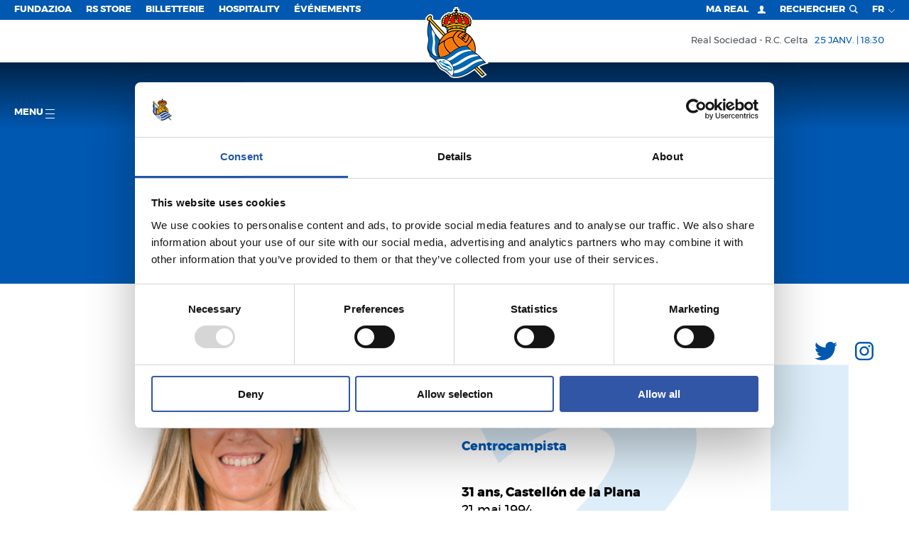

--- FILE ---
content_type: text/html; charset=utf-8
request_url: https://www.realsociedad.eus/fr/equipe/joueur/real-sociedad-feminine/gemma-gili-giner
body_size: 29540
content:


<!DOCTYPE html>
<html lang="fr">
<head>
    <script id="Cookiebot" src="https://consent.cookiebot.com/uc.js" data-cbid="0bc1841d-53d4-4d1c-a71d-0f82e40465ec" type="text/javascript"></script>


<!-- Google Tag Manager -->
<script type='text/plain' data-cookieconsent='marketing'>
    (function (w, d, s, l, i) {
           w[l] = w[l] || []; w[l].push({
               'gtm.start':
                   new Date().getTime(), event: 'gtm.js'
           }); var f = d.getElementsByTagName(s)[0],
               j = d.createElement(s), dl = l != 'dataLayer' ? '&l=' + l : ''; j.async = true; j.src =
                   'https://www.googletagmanager.com/gtm.js?id=' + i + dl; f.parentNode.insertBefore(j, f);
       })(window, document, 'script', 'dataLayer', 'GTM-MTH54QM');
</script>
<!-- End Google Tag Manager -->

    <meta charset="utf-8">
    <meta http-equiv="x-ua-compatible" content="ie=edge">

    

    <title>Fiche de Gemma Gili Giner (Gemma) appartenant à Real Sociedad Féminine - Real Sociedad de Fútbol S.A.D.</title>

<meta name="viewport" content="width=device-width, initial-scale=1, user-scalable=no">


<meta name="title" content="Fiche de Gemma Gili Giner (Gemma) appartenant à Real Sociedad Féminine" />
<meta name="description" content="Fiche de joueur de Gemma" />
<meta name="keywords" content="Fiche de joueur de {0}" />


<!-- Twitter Card -->
<meta name="twitter:card" content="summary_large_image">
<meta name="twitter:site">
<meta name="twitter:creator" content="@realsociedad">
<meta name="twitter:title" content="Fiche de Gemma Gili Giner (Gemma) appartenant à Real Sociedad Féminine">
<meta name="twitter:description" content="Fiche de joueur de Gemma">
<meta name="twitter:image" content="https://cdn.realsociedad.eus/img/realsociedad-og.jpg">
<meta itemprop="description" content="Fiche de joueur de Gemma">

<!-- Open Graph -->
<meta property="og:title" content="Fiche de Gemma Gili Giner (Gemma) appartenant à Real Sociedad Féminine">
<meta property="og:type" content="website">
<meta property="og:image" content="https://cdn.realsociedad.eus/img/realsociedad-og.jpg">
<link href="http://www.realsociedad.eus/fr/equipe/joueur/real-sociedad-feminine/gemma-gili-giner" rel="canonical" />
<meta property="og:url">
<meta name="og:locale" content="es_ES">
<meta property="og:description" content="Fiche de joueur de Gemma">

<!-- Google+ -->




<!-- Place favicon.ico in the root directory -->
<link rel="icon" href="/favicon.ico" type="image/x-icon">
<meta name="theme-color" content="#0058b1">

        <link hreflang="es" href="/es/equipo/jugador/real-sociedad-femenino/gemma-gili-giner" rel="alternate" />
        <link hreflang="eu" href="/eu/taldea/jokalari/emakumezkoen-taldea/gemma-gili-giner" rel="alternate" />
        <link hreflang="fr" href="/fr/equipe/joueur/real-sociedad-feminine/gemma-gili-giner" rel="alternate" />
        <link hreflang="en" href="/en/team/player/real-sociedad-women/gemma-gili-giner" rel="alternate" />
        <link hreflang="zh" href="/zh/team/player/real-sociedad-women/gemma-gili-giner" rel="alternate" />
        <link hreflang="ja" href="/ja/team/player/real-sociedad-feminine/gemma-gili-giner" rel="alternate" />


    <link href="/Content/css/rsstyles?v=JcEvKC072WhHN_PpIeS7UYoValw7YFt2XzZpY0eoHrg1" rel="stylesheet"/>


    <style>
        .headroom--top.navbar.has-submenu .main-menu-container.opened .first-level .item {
            cursor: pointer;
        }
    </style>


    
    

<script async src="https://securepubads.g.doubleclick.net/tag/js/gpt.js" crossorigin="anonymous"></script>


<script>
    if (window.innerWidth < 560) {
        window.googletag = window.googletag || { cmd: [] };
        googletag.cmd.push(function () {
            googletag.defineSlot('/22746315038/movil_noticias_300x50', [300, 50], 'div-gpt-ad-1740762404917-0').addService(googletag.pubads());
            googletag.pubads().enableSingleRequest();
            googletag.enableServices();
        });
    }
    else {
        window.googletag = window.googletag || { cmd: [] };
        googletag.cmd.push(function () {
            googletag.defineSlot('/22746315038/NOTICIAS_TOP_970x90', [970, 90], 'div-gpt-ad-1738255490665-0').addService(googletag.pubads());
            googletag.pubads().enableSingleRequest();
            googletag.enableServices();
        });
    }
</script>


<script>
    if (window.innerWidth < 560) {
        window.googletag = window.googletag || { cmd: [] };
        googletag.cmd.push(function () {
            googletag.defineSlot('/22746315038/movil_noticiaejemplo_300x50', [300, 50], 'div-gpt-ad-1740762366815-0').addService(googletag.pubads());
            googletag.pubads().enableSingleRequest();
            googletag.enableServices();
        });
    }
    else {
        window.googletag = window.googletag || { cmd: [] };
        googletag.cmd.push(function () {
            googletag.defineSlot('/22746315038/NOTICIAEJEMPLO_TOP_970x90', [970, 90], 'div-gpt-ad-1738255892233-0').addService(googletag.pubads());
            googletag.pubads().enableSingleRequest();
            googletag.enableServices();
        });
    }
</script>


<script>
    if (window.innerWidth < 560) {
        window.googletag = window.googletag || { cmd: [] };
        googletag.cmd.push(function () {
            googletag.defineSlot('/22746315038/MOVIL_Temporadas_anteriores_300x250', [300, 50], 'div-gpt-ad-1740762432674-0').addService(googletag.pubads());
            googletag.pubads().enableSingleRequest();
            googletag.enableServices();
        });
    }
    else {
        window.googletag = window.googletag || { cmd: [] };
        googletag.cmd.push(function () {
            googletag.defineSlot('/22746315038/TEMPORADAS_TOP_970x90', [970, 90], 'div-gpt-ad-1738255187371-0').addService(googletag.pubads());
            googletag.pubads().enableSingleRequest();
            googletag.enableServices();
        });
    }
</script>


<script>
    if (window.innerWidth < 560) {
        window.googletag = window.googletag || { cmd: [] };
        googletag.cmd.push(function () {
            googletag.defineSlot('/22746315038/movil_home_300x50', [300, 50], 'div-gpt-ad-1740762327121-0').addService(googletag.pubads());
            googletag.pubads().enableSingleRequest();
            googletag.enableServices();
        });
    }
    else {
        window.googletag = window.googletag || { cmd: [] };
        googletag.cmd.push(function () {
            googletag.defineSlot('/22746315038/BannerHomeGrande_1180x165_RealSociedad', [1180, 165], 'div-gpt-ad-1721064429263-0').addService(googletag.pubads());
            googletag.pubads().enableSingleRequest();
            googletag.enableServices();
        });
    }

</script> 



<script>
    if (window.innerWidth < 560) {
        window.googletag = window.googletag || { cmd: [] };
        googletag.cmd.push(function () {
            googletag.defineSlot('/22746315038/home_sustitucionmovil_320x100', [320, 100], 'div-gpt-ad-1755084618971-0').addService(googletag.pubads());
            googletag.pubads().enableSingleRequest();
            googletag.enableServices();
        }); 
    }
    else
    {
        window.googletag = window.googletag || { cmd: [] };
        googletag.cmd.push(function () {
            googletag.defineSlot('/22746315038/HOME_SUSTITUCIONESCRITORIOTOP_336X280', [336, 280], 'div-gpt-ad-1755087835672-0').addService(googletag.pubads());
            googletag.pubads().enableSingleRequest();
            googletag.enableServices();
        });    

        window.googletag = window.googletag || { cmd: [] };
        googletag.cmd.push(function () {
            googletag.defineSlot('/22746315038/HOME_SUSTITUCIONESCRITORIOTOP_336X280', [336, 280], 'div-gpt-ad-1755087835672-1').addService(googletag.pubads());
            googletag.pubads().enableSingleRequest();
            googletag.enableServices();
        });    

        window.googletag = window.googletag || { cmd: [] };
        googletag.cmd.push(function () {
            googletag.defineSlot('/22746315038/HOME_SUSTITUCIONESCRITORIOTOP_336X280', [336, 280], 'div-gpt-ad-1755087835672-2').addService(googletag.pubads());
            googletag.pubads().enableSingleRequest();
            googletag.enableServices();
        });    
    }
</script>


<script>
    if (window.innerWidth < 560) {
        window.googletag = window.googletag || { cmd: [] };
        googletag.cmd.push(function () {
            googletag.defineSlot('/22746315038/HOME_SUSTITUCIONMOVILBOTTOM_320X100', [320, 100], 'div-gpt-ad-1755084961035-0').addService(googletag.pubads());
            googletag.pubads().enableSingleRequest();
            googletag.enableServices();
        });
    }
    else
    {
        window.googletag = window.googletag || { cmd: [] };
        googletag.cmd.push(function () {
            googletag.defineSlot('/22746315038/HOME_SUSTITUCIONESCRITORIOBOTTOM_336X280', [336, 280], 'div-gpt-ad-1755087110988-0').addService(googletag.pubads());
            googletag.pubads().enableSingleRequest();
            googletag.enableServices();
        });

        window.googletag = window.googletag || { cmd: [] };
        googletag.cmd.push(function () {
            googletag.defineSlot('/22746315038/HOME_SUSTITUCIONESCRITORIOBOTTOM_336X280', [336, 280], 'div-gpt-ad-1755087110988-1').addService(googletag.pubads());
            googletag.pubads().enableSingleRequest();
            googletag.enableServices();
        });

        window.googletag = window.googletag || { cmd: [] };
        googletag.cmd.push(function () {
            googletag.defineSlot('/22746315038/HOME_SUSTITUCIONESCRITORIOBOTTOM_336X280', [336, 280], 'div-gpt-ad-1755087110988-2').addService(googletag.pubads());
            googletag.pubads().enableSingleRequest();
            googletag.enableServices();
        });
    }
</script>


    

    <!-- Facebook Pixel Code -->
    

    
    

    
    <!-- End Facebook Pixel Code -->

    <link rel="stylesheet" type="text/css" href="https://cdn.realsociedad.eus/Uploads/styles/rs.css">

</head>
<body  class="lenguaje-fr">      

    <!-- Google Tag Manager (noscript) -->

<iframe data-cookieconsent="marketing" data-cookieblock-src="https://www.googletagmanager.com/ns.html?id=GTM-MTH54QM" height="0" width="0" style="display:none;visibility:hidden"></iframe>

<!-- End Google Tag Manager (noscript) -->


    <!-- Paso esto a la vista parcial _chatbot_config -->
    <!--<chat-widget id="widget"></chat-widget>-->
    <!-- Load widget script from CDN -->
    <!--<script src="https://storage.googleapis.com/bucket-rso/elements/chat-widget.js"></script>-->
     

    

    <!-- AVISO BROWSER OBSOLETO -->
    <!--[if lt IE 8]>
        <p class="browserupgrade">You are using an <strong>outdated</strong> browser. Please <a href="http://browsehappy.com/">upgrade your browser</a> to improve your experience.</p>
    <![endif]-->
    <svg style="display: none" xmlns="http://www.w3.org/2000/svg" xmlns:xlink="http://www.w3.org/1999/xlink">
    <!-- Logo real -->
    <symbol viewBox="0 0 112 129.91" id="rs_logo">
        <path style="fill:#272726" d="M112,103.63s-8.29-7.94-11.94-12.26a46.54,46.54,0,0,0-8.2-6.84A35.94,35.94,0,0,0,73.22,46.39a3,3,0,0,0,1-1.35,3.57,3.57,0,0,0-.76-3.36l2-.5h.16L75.51,41v0l-1-2.71A2.79,2.79,0,0,0,77,36.72a3,3,0,0,1,2.82-1.61c.76-.36,1.88.18,2.51-.45A3.47,3.47,0,0,0,83.26,31a3.3,3.3,0,0,0,1-3.23c-1.43-1.07.27-1.93,0-3.22a3.07,3.07,0,0,0-1.43-2.37,4.52,4.52,0,0,0-.18-2.33,2.82,2.82,0,0,0-2-1.48,4,4,0,0,0-.9-2.55,2.93,2.93,0,0,0-2.64-.63A3.91,3.91,0,0,0,76,12.93a3,3,0,0,0-2.78-.45l-.63-.94a3.26,3.26,0,0,0-3-.76,10.81,10.81,0,0,0-1.88,1.3c-.72-1-2.11-.81-3.14-.9a2.85,2.85,0,0,0-1.75-1.7c-1.3-.49-2.64.38-3.54,1a3.91,3.91,0,0,0-1-1.61V8.12h2.51V3.3H58.23V0H53.42V3.3h-2.5V8.12h2.52V8.8c-.29.18-.59.38-.91.56a2.94,2.94,0,0,0-3.14,0c-1,.4-1,1.48-1.52,2.15a3.06,3.06,0,0,0-3,.9,3.67,3.67,0,0,0-2.15-1.7,3.25,3.25,0,0,0-2.64.72,5.36,5.36,0,0,0-.94,2.28,3.58,3.58,0,0,0-3.36-.22,3.7,3.7,0,0,0-1.57,2.37,3.16,3.16,0,0,0-1.3.23c-1.26.36-1.75,1.75-1.84,3a3.58,3.58,0,0,0-1.84,1.3A3.71,3.71,0,0,0,29,23a2.34,2.34,0,0,0-.94,1.25,3.9,3.9,0,0,0,.4,3,3.31,3.31,0,0,0-.63,1.7,4.5,4.5,0,0,0,.94,2.64,3,3,0,0,0-.32,2.55c.49,2.24,2.73,1,4.21,1.52A3,3,0,0,1,35,37.7a4.19,4.19,0,0,0,2.78,1l-1.17,2.78c.63.4,1.7.22,2.15.63a3,3,0,0,0-1,2,3.45,3.45,0,0,0,1.21,2.69h.19a36,36,0,0,0-3.84,2.48L8.73,20.64a4.23,4.23,0,0,0,.85-4,4,4,0,0,0-1.93-1.84c-2.15-.63-3.81,1.12-5.1,2.33-1.21,1.57-3,3-2.46,5.15A4.29,4.29,0,0,0,2.37,24.4a16.31,16.31,0,0,1,1.72.38C1.92,33.88-.17,45.67,2.41,55c2,6.65-.92,12.28-1.22,18.14,0,0-1,4.58,3.43,13.22,0,0,1.35,5.7,3.54,6.86,0,0,10,6.13,14.93,15.48,0,0,3.6,6.47,8.52,7.52A57.74,57.74,0,0,1,46,128s13.62,9.48,44.44-13.6l14.25,14.69,5.15-3.4L95.42,110.8A65.31,65.31,0,0,1,112,103.63ZM5.6,26,31,53a45,45,0,0,0-5.73,7.66C16.88,50.41,8.46,38.64,5.6,26Z" />
        <path d="M53,36.63l3,1.09,3.07-1.09-3-1.37Zm5.56,0-2.52.9h0l-2.49-.9,2.52-1.12Z" />
        <path id="_Trazado_" data-name="&lt;Trazado&gt;" d="M71.73,38.59a4.82,4.82,0,0,0-.55.15Z" />
        <path d="M44.5,37.34c-.7.15-1.23.72-1.11,1.31a1.24,1.24,0,0,0,1.55.74c2-.43,5.21-.61,4.88-2.13S46.48,36.91,44.5,37.34Zm4.18,1c-2,.43-4.81,1.48-5.08.23-.09-.44.3-.93,1-1.07,2-.43,4.81-1.48,5.08-.22C49.72,37.75,49.32,38.25,48.67,38.39Z" />
        <path id="_Trazado_2" data-name="&lt;Trazado&gt;" style="fill:#a6151f" d="M59,15.83a2.58,2.58,0,0,1,1.21,2.11,2.78,2.78,0,0,1-.89,1.88l.76.63a2.46,2.46,0,0,1,.31,2.46c-.13.63-1.26,1-1,1.61a2.53,2.53,0,0,1-.58,2.6c1.88,1.7,5.2,1.66,7.57.76a2.41,2.41,0,0,1-.4-2.06,2.86,2.86,0,0,1,1.34-1.61l-.63-.4a2.66,2.66,0,0,1-.9-2.46,3.4,3.4,0,0,1-1.61-1.12,3.28,3.28,0,0,1-.31-2.69c-.4-.31-1-.49-1.16-1-.49-.45,0-1.7-1.25-1.21A3.1,3.1,0,0,1,59,13.37a3.07,3.07,0,0,1-1.39,1,1.88,1.88,0,0,1,.45,1.16Z" />
        <path id="_Trazado_3" data-name="&lt;Trazado&gt;" style="fill:#a6151f" d="M47.34,20.08a3,3,0,0,1-1.79,1.34c-.13.58.22,1.12-.09,1.61A3.62,3.62,0,0,1,44,24.52,2.53,2.53,0,0,1,45.91,26a2.84,2.84,0,0,1-.27,2.42,8.31,8.31,0,0,0,7.62-.9,5.29,5.29,0,0,1-.94-1.07,2.56,2.56,0,0,1,.31-2.46,2.65,2.65,0,0,1-1.16-2.06,2.57,2.57,0,0,1,1.16-2l-.76-.76a2.91,2.91,0,0,1-.09-2.37,2.4,2.4,0,0,1,1.88-1.17,2,2,0,0,1,.54-1.25c-.27-.13-.4-.45-.8-.49A2.82,2.82,0,0,1,52,15.16,3.92,3.92,0,0,1,49.27,15l-.18,1.39a4.49,4.49,0,0,1-1.57,1.34A3.23,3.23,0,0,1,47.34,20.08Z" />
        <path id="_Trazado_4" data-name="&lt;Trazado&gt;" style="fill:#a6151f" d="M69.16,17.08c1.3,1.08-.72,3,.94,3.76a3.25,3.25,0,0,1,.09,2.51c1.88-.13,1.88,2.1,3.09,2.91a3,3,0,0,1,.14,2,3.56,3.56,0,0,1-1.75,1.61,7.92,7.92,0,0,0,4.52,1.93l0,.14c0-.36.27,0,.45-.14.85.22.45-.63.72-1,.4-.67,1.16-.13,1.61-.58a3.57,3.57,0,0,1,.31-3.23,3,3,0,0,1-.58-2.82,3.3,3.3,0,0,1-1.39-2.91l-.94-.31a3.47,3.47,0,0,1-1.48-2.37h-.22a3.2,3.2,0,0,1-3.18-1.75,3.2,3.2,0,0,1-2.24-.18c-.54-.09-.63-.81-1.16-.81C68.08,16.23,69,16.55,69.16,17.08Z" />
        <path id="_Trazado_5" data-name="&lt;Trazado&gt;" style="fill:#a6151f" d="M36.5,20.31a2.81,2.81,0,0,1-1.92,1.43l-.31,1.43c-.14.54-1,.85-.67,1.39A2.88,2.88,0,0,1,33,27.47a3.48,3.48,0,0,1,.23,3.18,4.65,4.65,0,0,1,1.61-.27,2,2,0,0,1,.9,1.16l.76-.14a11.43,11.43,0,0,0,2.78-2.19,2.32,2.32,0,0,1-.63-2.06,2.54,2.54,0,0,1,1.21-1.61c0-1,1-1.48,1.66-1.79,0-.4-.4-.89-.45-1.39A2.93,2.93,0,0,1,42.37,20l-.18-.18a3.48,3.48,0,0,1,.49-3.36,4,4,0,0,1-2.37-.4,2.81,2.81,0,0,1-.76,2.06,3.88,3.88,0,0,1-2.64,1Z" />
        <path id="_Trazado_6" data-name="&lt;Trazado&gt;" d="M53.66,19.05a2.45,2.45,0,0,1,.72-1.39c-.49-.27-.45-1.57-1.21-.67-.22.36-.67.72-.4,1.21A1.23,1.23,0,0,0,53.66,19.05Z" />
        <path id="_Trazado_7" data-name="&lt;Trazado&gt;" style="fill:#e8c33c" d="M53.66,19.05a2.45,2.45,0,0,1,.72-1.39c-.49-.27-.45-1.57-1.21-.67-.22.36-.67.72-.4,1.21A1.23,1.23,0,0,0,53.66,19.05Z" />
        <path id="_Trazado_8" data-name="&lt;Trazado&gt;" d="M58.45,19.1a1.37,1.37,0,0,0,.76-1.43c-.22-.36-.54-1-1.16-.94-.09.49-1.12.94-.18,1.39C58.09,18.43,58.09,19,58.45,19.1Z" />
        <path id="_Trazado_9" data-name="&lt;Trazado&gt;" style="fill:#e8c33c" d="M58.45,19.1a1.37,1.37,0,0,0,.76-1.43c-.22-.36-.54-1-1.16-.94-.09.49-1.12.94-.18,1.39C58.09,18.43,58.09,19,58.45,19.1Z" />
        <path id="_Trazado_10" data-name="&lt;Trazado&gt;" d="M58.09,23.31a1.26,1.26,0,0,0,1.12-.67,1.52,1.52,0,0,0-.13-1.39c-.4-.27-.76-.63-1.3-.49-.27.67-1.3.54-1.08,1.39C57.24,22.46,57.65,23,58.09,23.31Z" />
        <path id="_Trazado_11" data-name="&lt;Trazado&gt;" style="fill:#e8c33c" d="M58.09,23.31a1.26,1.26,0,0,0,1.12-.67,1.52,1.52,0,0,0-.13-1.39c-.4-.27-.76-.63-1.3-.49-.27.67-1.3.54-1.08,1.39C57.24,22.46,57.65,23,58.09,23.31Z" />
        <path id="_Trazado_12" data-name="&lt;Trazado&gt;" d="M53.79,23.22A3.23,3.23,0,0,1,55.27,22a2.09,2.09,0,0,0-1.66-1.17,1.4,1.4,0,0,0-.85,1.34A1.35,1.35,0,0,0,53.79,23.22Z" />
        <path id="_Trazado_13" data-name="&lt;Trazado&gt;" style="fill:#e8c33c" d="M53.79,23.22A3.23,3.23,0,0,1,55.27,22a2.09,2.09,0,0,0-1.66-1.17,1.4,1.4,0,0,0-.85,1.34A1.35,1.35,0,0,0,53.79,23.22Z" />
        <path d="M42.24,29l.31,0a12.31,12.31,0,0,0,3,1.43,11.32,11.32,0,0,0,10-2.06c.67-1.25,1.43,0,2.1.36a11.56,11.56,0,0,0,11.06.54,5.86,5.86,0,0,0,1.39,2,8.22,8.22,0,0,0,8.51,2.28c.63-.13,1-.81,1.84-.58.36-.14,1-.18.94-.81-.4-.45-1,.09-1.48-.18-.67-.09-1.07-.94-1.79-.63-.45.31,0,.81-.14,1.16a8.75,8.75,0,0,1-4.79-.54c-1.43-.67-3.13-2-3.27-3.58a2.81,2.81,0,0,1,1,.31A1.36,1.36,0,0,0,72.43,28,1.27,1.27,0,0,0,72,26.4c-1.61,0,0-1.79-1.48-2.15a1.52,1.52,0,0,0-1.48.4c0,.85-.94.31-1.48.58a1.26,1.26,0,0,0-.76,1.48c0,.81,1.35.58.94,1.34a8,8,0,0,1-8.29.4,4.33,4.33,0,0,1-1.88-1.7c.09-.13.22-.09.31-.18a1.28,1.28,0,0,0,.76-1.48c0-.9-1.26-.81-1.53-1.43a1.41,1.41,0,0,0-1.43-.81c-.4.13-1,.36-1,.89-.18.81-1.48.13-1.61,1.17a1.31,1.31,0,0,0,.58,1.61c.36.27,1.21,0,1.21.49a6.48,6.48,0,0,1-2.24,1.75,8.9,8.9,0,0,1-9-.58l.85-.18a1.41,1.41,0,0,0,.76-1.57c-.22-.89-1.16-.85-1.88-.94a1.53,1.53,0,0,0-1-1,1.36,1.36,0,0,0-1.48.54c-.36.36.23,1.43-.63,1.34-.67.23-.72.94-.85,1.48.09.54.72.81.89,1.21a6.67,6.67,0,0,1-5.2,3.45c-.63-.27.09-1-.45-1.3-.76-.22-1.25.45-1.88.72s-1.21-.31-1.61.22c-.18.36-.27.72,0,1a8.59,8.59,0,0,0,4.17.58A8.08,8.08,0,0,0,42.24,29Zm27.44-3a.72.72,0,1,1-.72.72A.72.72,0,0,1,69.68,26ZM56,24.51a.72.72,0,1,1-.72.72A.72.72,0,0,1,56,24.51ZM42.31,26.34a.72.72,0,1,1-.72.72A.72.72,0,0,1,42.31,26.34Z" />
        <path style="fill:#e8c33c" d="M42.24,29l.31,0a12.31,12.31,0,0,0,3,1.43,11.32,11.32,0,0,0,10-2.06c.67-1.25,1.43,0,2.1.36a11.56,11.56,0,0,0,11.06.54,5.86,5.86,0,0,0,1.39,2,8.22,8.22,0,0,0,8.51,2.28c.63-.13,1-.81,1.84-.58.36-.14,1-.18.94-.81-.4-.45-1,.09-1.48-.18-.67-.09-1.07-.94-1.79-.63-.45.31,0,.81-.14,1.16a8.75,8.75,0,0,1-4.79-.54c-1.43-.67-3.13-2-3.27-3.58a2.81,2.81,0,0,1,1,.31A1.36,1.36,0,0,0,72.43,28,1.27,1.27,0,0,0,72,26.4c-1.61,0,0-1.79-1.48-2.15a1.52,1.52,0,0,0-1.48.4c0,.85-.94.31-1.48.58a1.26,1.26,0,0,0-.76,1.48c0,.81,1.35.58.94,1.34a8,8,0,0,1-8.29.4,4.33,4.33,0,0,1-1.88-1.7c.09-.13.22-.09.31-.18a1.28,1.28,0,0,0,.76-1.48c0-.9-1.26-.81-1.53-1.43a1.41,1.41,0,0,0-1.43-.81c-.4.13-1,.36-1,.89-.18.81-1.48.13-1.61,1.17a1.31,1.31,0,0,0,.58,1.61c.36.27,1.21,0,1.21.49a6.48,6.48,0,0,1-2.24,1.75,8.9,8.9,0,0,1-9-.58l.85-.18a1.41,1.41,0,0,0,.76-1.57c-.22-.89-1.16-.85-1.88-.94a1.53,1.53,0,0,0-1-1,1.36,1.36,0,0,0-1.48.54c-.36.36.23,1.43-.63,1.34-.67.23-.72.94-.85,1.48.09.54.72.81.89,1.21a6.67,6.67,0,0,1-5.2,3.45c-.63-.27.09-1-.45-1.3-.76-.22-1.25.45-1.88.72s-1.21-.31-1.61.22c-.18.36-.27.72,0,1a8.59,8.59,0,0,0,4.17.58A8.08,8.08,0,0,0,42.24,29Zm27.44-3a.72.72,0,1,1-.72.72A.72.72,0,0,1,69.68,26ZM56,24.51a.72.72,0,1,1-.72.72A.72.72,0,0,1,56,24.51ZM42.31,26.34a.72.72,0,1,1-.72.72A.72.72,0,0,1,42.31,26.34Z" />
        <path id="_Trazado_14" data-name="&lt;Trazado&gt;" d="M66.25,34.24c2.37.72,4.93,1.12,6.94,2.46a1.33,1.33,0,0,0,1.61-.58,1.38,1.38,0,0,0-.31-1.61C64.1,29.22,50,29.62,39.28,33.66c-.89.54-2.6.72-2.37,2.19.27.49.63,1.12,1.25,1.12A47.1,47.1,0,0,1,66.25,34.24Z" />
        <path id="_Trazado_15" data-name="&lt;Trazado&gt;" style="fill:#e8c33c" d="M66.25,34.24c2.37.72,4.93,1.12,6.94,2.46a1.33,1.33,0,0,0,1.61-.58,1.38,1.38,0,0,0-.31-1.61C64.1,29.22,50,29.62,39.28,33.66c-.89.54-2.6.72-2.37,2.19.27.49.63,1.12,1.25,1.12A47.1,47.1,0,0,1,66.25,34.24Z" />
        <path id="_Trazado_16" data-name="&lt;Trazado&gt;" d="M41.93,45.35c8.37-4,19.93-3.9,28.44-.31a1.61,1.61,0,0,0,1.57-.58,1.44,1.44,0,0,0-.4-1.66,39.52,39.52,0,0,0-25-1.84c-2.06.76-4.3,1.16-6.18,2.46-.4.45-.13,1.12.18,1.52S41.48,45.35,41.93,45.35Z" />
        <path id="_Trazado_17" data-name="&lt;Trazado&gt;" style="fill:#e8c33c" d="M41.93,45.35c8.37-4,19.93-3.9,28.44-.31a1.61,1.61,0,0,0,1.57-.58,1.44,1.44,0,0,0-.4-1.66,39.52,39.52,0,0,0-25-1.84c-2.06.76-4.3,1.16-6.18,2.46-.4.45-.13,1.12.18,1.52S41.48,45.35,41.93,45.35Z" />
        <path id="_Trazado_18" data-name="&lt;Trazado&gt;" d="M91.23,113.79s11,11.19,13,12.95a17.49,17.49,0,0,0,2.61-1.71L94,112.11Z" />
        <path id="_Trazado_19" data-name="&lt;Trazado&gt;" style="fill:#e8c33c" d="M91.23,113.79s11,11.19,13,12.95a17.49,17.49,0,0,0,2.61-1.71L94,112.11Z" />
        <path id="_Trazado_20" data-name="&lt;Trazado&gt;" style="fill:#f09d2d" d="M23.63,68.06l-.2.26a29.51,29.51,0,0,1,10.93-7,26,26,0,0,1,14.87-6.45,22.63,22.63,0,0,1,9.09-11c-.55,0-1.23,0-1.79,0A34.45,34.45,0,0,0,23.63,68.06Z" />
        <path id="_Trazado_21" data-name="&lt;Trazado&gt;" style="fill:#f09d2d" d="M60.59,75l-.16-.09c-2.91-2.55-5.51-4.93-7.48-8.19-2.19-2.82-4.16-6.23-4.07-10.26-5.11.58-9.81,2.28-13.44,5.82a7.41,7.41,0,0,0-1.75,6.18c1.25,6.76,6,12.36,11.33,16.66A55.72,55.72,0,0,1,60.59,75Z" />
        <path id="_Trazado_22" data-name="&lt;Trazado&gt;" style="fill:#f09d2d" d="M73.64,66.62h-.18a89.53,89.53,0,0,0-12-9.67c-1.3-.76-2.64-1.57-3.85-2.37,2.28-3.9,5.46-7.3,9.68-9a36.16,36.16,0,0,0-6.41-1.43,19.23,19.23,0,0,0-6.94,5.69c-1.57,2.87-4.21,5.55-3.22,9.14,1.79,6.18,6.23,11.24,11,15.27a34.31,34.31,0,0,1,13.17-2.69,34.27,34.27,0,0,0,9.81-13s-3-4.28-4.21-4.88A21.75,21.75,0,0,1,73.64,66.62Z" />
        <path id="_Trazado_23" data-name="&lt;Trazado&gt;" style="fill:#f09d2d" d="M76.65,72.22c1.64,2,7.06,8.08,13.83,11.72l.08-.26A34.54,34.54,0,0,0,91,78.28a34.17,34.17,0,0,0-5.16-18.11A37.88,37.88,0,0,1,76.65,72.22Z" />
        <path d="M71.18,38.74a4.82,4.82,0,0,1,.55-.15l1.61-.43c-10.21-4.58-24.57-5-34.48.15l-.22.2,3.23.28-.07.11-2,2.73a40.53,40.53,0,0,1,22-3.27,1.07,1.07,0,0,1-.56-1.09c.3-1.52,3.31-.39,5.29,0A1.24,1.24,0,0,1,67.7,38.6a.91.91,0,0,1-.82.73,31.29,31.29,0,0,1,5.27,1.9c-.36-.58-.89-1.16-1.27-1.79l-.38-.52Zm-26.24.66a1.24,1.24,0,0,1-1.55-.74c-.13-.59.4-1.16,1.11-1.31,2-.43,5-1.58,5.33-.07S46.92,39,44.94,39.4Zm11.12-1.67-3-1.09,3.07-1.37,3,1.37Z" />
        <path style="fill:#e8c33c" d="M71.18,38.74a4.82,4.82,0,0,1,.55-.15l1.61-.43c-10.21-4.58-24.57-5-34.48.15l-.22.2,3.23.28-.07.11-2,2.73a40.53,40.53,0,0,1,22-3.27,1.07,1.07,0,0,1-.56-1.09c.3-1.52,3.31-.39,5.29,0A1.24,1.24,0,0,1,67.7,38.6a.91.91,0,0,1-.82.73,31.29,31.29,0,0,1,5.27,1.9c-.36-.58-.89-1.16-1.27-1.79l-.38-.52Zm-26.24.66a1.24,1.24,0,0,1-1.55-.74c-.13-.59.4-1.16,1.11-1.31,2-.43,5-1.58,5.33-.07S46.92,39,44.94,39.4Zm11.12-1.67-3-1.09,3.07-1.37,3,1.37Z" />
        <path id="_Trazado_24" data-name="&lt;Trazado&gt;" style="fill:#f09d2d" d="M62,51.17a13.49,13.49,0,0,0-2.33,3,23.17,23.17,0,0,1,3,2,28.8,28.8,0,0,1,3.4,2.33c.54,0,1-.76,1.3-1.3-.81-.76-1.84-1.39-2.64-2a1.19,1.19,0,0,1,.36-1.34c.36-.31.81-.14,1.17,0a12.14,12.14,0,0,0,2.33,1.88l1.48-1.92c-.63-1-2.11-.85-2.33-2.15,1.07-2.33,2.06.85,3.36.72.31-.49.85-.94,1-1.52L70.68,50a.79.79,0,0,1,.22-1.17c1-.63,1,1,2,1a11,11,0,0,0,.85-1.34,33.19,33.19,0,0,0-4-2A16.53,16.53,0,0,0,62,51.17Z" />
        <path id="_Trazado_25" data-name="&lt;Trazado&gt;" style="fill:#f09d2d" d="M73.28,51.93c-.31.54-.9,1-1,1.57a5.54,5.54,0,0,0,1.61,1.12,1.09,1.09,0,0,1-.18,1.3c-1.21.67-1.44-1-2.47-1.16a9.19,9.19,0,0,0-1.43,2,9.44,9.44,0,0,0,2,1.57,1.07,1.07,0,0,1,.54,1.39c-1.56,2-2.28-1.25-3.81-1.39a9.13,9.13,0,0,0-1,1.34c2.1,1.7,3.72,3.27,5.82,4.84a18.83,18.83,0,0,0,5.87-12A24.47,24.47,0,0,0,75,49.33L74,50.9c.4.58,1.07.45,1.48,1a1,1,0,0,1-.31,1C74.17,53.5,74.17,51.84,73.28,51.93Z" />
        <path id="_Trazado_26" data-name="&lt;Trazado&gt;" style="fill:#f09d2d" d="M25.24,92.69c1.58,0,9.3-.43,18.37-6.54l-.12,0a31.45,31.45,0,0,1-4.75-4.7c-1-.63-7.69-9.59-6.36-17.2-3.94,1.43-6.5,3.52-9.41,6.61l-.22.67a34.76,34.76,0,0,0-.67,6.79,34.34,34.34,0,0,0,3.05,14.2Z" />
        <path style="fill:#fff" d="M27.75,96.25A22.63,22.63,0,0,0,16.95,99a41.89,41.89,0,0,1,7.1,9.64s4.19,6,9,7a51,51,0,0,1,13.33,11.8,11.87,11.87,0,0,0,2.15.87,22.71,22.71,0,0,0-20.73-32Zm13.74,22.61a5.13,5.13,0,0,1-1.74-.3l-.29-.09a1.29,1.29,0,0,0-.35-.08c-.21,0,0,.23.32.63l-.26,0-2.3-2.14-2.54-2.37.24-.07a30.39,30.39,0,0,0,4.07,3,4.25,4.25,0,0,0,2.26.76c1-.1.37-1.26-.66-2.31a8,8,0,0,0-1.88-1.49,15,15,0,0,0-2-.84L35,113c-.69-.27-1.32-.54-1.91-.83a16.08,16.08,0,0,1-1.64-.92,21.46,21.46,0,0,1-3.28-2.61,27.09,27.09,0,0,1-3.67-4.12c-1-1.45-1.52-2.75-1-3.41a1.84,1.84,0,0,1,1.41-.44c.56,0,1.07.06,1.11,0,.19-.22-.21-.75-1-1.67l.27-.36,4,4.19,3.46,3.65-.3.19A33.81,33.81,0,0,0,27.54,103c-1.45-.88-2.53-1.23-2.91-.79s.6,2.24,2.19,3.77a11.84,11.84,0,0,0,2.33,1.87,25.34,25.34,0,0,0,3,1.25l1.86.66a9.89,9.89,0,0,1,2.29,1.07,18,18,0,0,1,4,3.26,9.45,9.45,0,0,1,2.18,3.24C42.75,118.21,42.5,118.78,41.49,118.86Zm6.7-1.64c-.22.55-.58.81-1.63.78-.29,0-.45.12-.51.24s.15.92.93,2l-.1.26-3.86-4-3.58-3.73.13-.21a23.45,23.45,0,0,0,5.17,3.74c1.32.62,2.16.59,2.42,0,.38-.9-.77-2.84-2.22-4.26a7.82,7.82,0,0,0-2.68-1.79,8.28,8.28,0,0,0-1.93-.41,13.24,13.24,0,0,1-2.91-.68,10.67,10.67,0,0,1-2.25-1.2A17.39,17.39,0,0,1,33,106a13.38,13.38,0,0,1-2.64-3.75c-.46-1.08-.51-2,0-2.41a1,1,0,0,1,.66-.25c.44,0,1.46.21,1.59.08s.07-.32-.75-1.24l.09-.08,2.38,2.26L36.77,103l-.12.15a15.43,15.43,0,0,0-3.49-2.35c-.95-.42-1.66-.48-2-.16-.52.51.09,1.76,1.11,2.8a7,7,0,0,0,1,.84,5.85,5.85,0,0,0,1.4.67,12.7,12.7,0,0,0,2.12.42,14.73,14.73,0,0,1,2,.46,8.87,8.87,0,0,1,1.66.69A17.94,17.94,0,0,1,43.7,109a20.52,20.52,0,0,1,3.58,4.47C48.14,115,48.53,116.38,48.19,117.22Z" />
        <path id="_Trazado_27" data-name="&lt;Trazado&gt;" style="fill:#a6151f" d="M67.5,38.56c.09-.43-.31-.93-1-1.06-2-.42-4.8-1.44-5.05-.18s2.72,1.43,4.72,1.84A1,1,0,0,0,67.5,38.56Z" />
        <polygon id="_Trazado_28" data-name="&lt;Trazado&gt;" style="fill:#2a2d46" points="56.09 37.52 56.06 37.51 56.03 37.52 56.09 37.52" />
        <polygon id="_Trazado_29" data-name="&lt;Trazado&gt;" style="fill:#0056af" points="56.06 37.51 58.58 36.61 56.09 35.49 53.57 36.61 56.06 37.51" />
        <path id="_Trazado_30" data-name="&lt;Trazado&gt;" style="fill:#a6151f" d="M44.54,37.54c-.65.14-1,.64-1,1.07.27,1.26,3.06.21,5.08-.23.65-.14,1-.64.95-1.07C49.35,36.06,46.56,37.1,44.54,37.54Z" />
        <path id="_Trazado_31" data-name="&lt;Trazado&gt;" style="fill:#fff" d="M86,82.1c-1.48-.94-2.69-2.24-4-3.22a49.15,49.15,0,0,0-16.51,2.48c-7.53,2-13.44,7.93-20.24,11.73-2.37,1.57-5.37,2.9-7.57,4.43l4.45,2.79A46,46,0,0,0,50,96.54C60.89,89.46,71.72,80.71,86,82.1Z" />
        <path id="_Trazado_32" data-name="&lt;Trazado&gt;" style="fill:#fff" d="M75.33,92.06C66,96.23,58.06,104.2,48.11,107l1.82,3.72c5.37-1.3,10.21-3.81,15.09-6.32,10.26-6.27,20.78-12.76,33.36-13.21a36,36,0,0,0-3.18-2.82C88.13,87.14,81.15,89.06,75.33,92.06Z" />
        <path id="_Trazado_33" data-name="&lt;Trazado&gt;" style="fill:#fff" d="M51.26,118.48a48.9,48.9,0,0,1-.42,5.23c9.09,0,16.88-4.28,24.31-8.76,9.81-6.81,19.4-14.42,31.89-14.65-1.3-1.34-2.66-2.64-3.82-4-6.54.45-12.08,2.9-17.59,5.9C74.89,109,63.8,115.84,51.26,118.48Z" />
        <circle id="_Trazado_34" data-name="&lt;Trazado&gt;" style="fill:#252325" cx="69.68" cy="26.69" r="0.72" />
        <circle id="_Trazado_35" data-name="&lt;Trazado&gt;" cx="55.99" cy="15.86" r="0.72" />
        <circle id="_Trazado_36" data-name="&lt;Trazado&gt;" style="fill:#e8c33c" cx="55.99" cy="15.86" r="0.72" />
        <circle id="_Trazado_37" data-name="&lt;Trazado&gt;" cx="55.99" cy="19.45" r="0.72" />
        <circle id="_Trazado_38" data-name="&lt;Trazado&gt;" style="fill:#e8c33c" cx="55.99" cy="19.45" r="0.72" />
        <circle id="_Trazado_39" data-name="&lt;Trazado&gt;" style="fill:#252325" cx="55.99" cy="25.23" r="0.72" />
        <polygon id="_Trazado_40" data-name="&lt;Trazado&gt;" style="fill:#0056af" points="41.49 38.96 38.13 38.67 37.02 41.33 39.52 41.71 41.49 38.96" />
        <polygon id="_Trazado_41" data-name="&lt;Trazado&gt;" style="fill:#0056af" points="73.34 38.15 71.73 38.59 71.18 38.74 70.51 38.92 70.88 39.44 72.39 41.51 75.39 41.3 75.54 41.29 75.47 41.14 73.99 37.98 73.34 38.15" />
        <circle id="_Trazado_42" data-name="&lt;Trazado&gt;" cx="31.99" cy="22.23" r="1.62" />
        <circle id="_Trazado_43" data-name="&lt;Trazado&gt;" style="fill:#e8c33c" cx="31.99" cy="22.23" r="1.62" />
        <circle id="_Trazado_44" data-name="&lt;Trazado&gt;" style="fill:#252325" cx="42.31" cy="27.06" r="0.72" />
        <path id="_Trazado_45" data-name="&lt;Trazado&gt;" style="fill:#0056af" d="M40.32,114.12a18,18,0,0,0-4-3.26A9.89,9.89,0,0,0,34,109.8l-1.86-.66a25.34,25.34,0,0,1-3-1.25A11.84,11.84,0,0,1,26.82,106c-1.59-1.53-2.67-3.2-2.19-3.77s1.46-.08,2.91.79a33.81,33.81,0,0,1,4.82,3.68l.3-.19-3.46-3.65-4-4.19L25,99c.75.91,1.14,1.44,1,1.67,0,0-.55,0-1.11,0a1.84,1.84,0,0,0-1.41.44c-.5.67,0,2,1,3.41a27.09,27.09,0,0,0,3.67,4.12,21.46,21.46,0,0,0,3.28,2.61,16.08,16.08,0,0,0,1.64.92c.58.28,1.21.55,1.91.83l1.44.54a15,15,0,0,1,2,.84,8,8,0,0,1,1.88,1.49c1,1,1.69,2.21.66,2.31a4.25,4.25,0,0,1-2.26-.76,30.39,30.39,0,0,1-4.07-3l-.24.07,2.54,2.37,2.3,2.14.26,0c-.37-.4-.53-.61-.32-.63a1.29,1.29,0,0,1,.35.08l.29.09a5.13,5.13,0,0,0,1.74.3c1-.08,1.26-.66,1-1.5A9.45,9.45,0,0,0,40.32,114.12Z" />
        <path id="_Trazado_46" data-name="&lt;Trazado&gt;" style="fill:#0056af" d="M43.7,109a17.94,17.94,0,0,0-3.24-2.52,8.87,8.87,0,0,0-1.66-.69,14.73,14.73,0,0,0-2-.46,12.7,12.7,0,0,1-2.12-.42,5.85,5.85,0,0,1-1.4-.67,7,7,0,0,1-1-.84c-1-1-1.63-2.29-1.11-2.8.34-.33,1-.26,2,.16a15.43,15.43,0,0,1,3.49,2.35l.12-.15-2.52-2.39-2.38-2.26-.09.08c.82.92.88,1.11.75,1.24s-1.15-.13-1.59-.08a1,1,0,0,0-.66.25c-.48.45-.43,1.33,0,2.41A13.38,13.38,0,0,0,33,106a17.39,17.39,0,0,0,2.23,1.94,10.67,10.67,0,0,0,2.25,1.2,13.24,13.24,0,0,0,2.91.68,8.28,8.28,0,0,1,1.93.41A7.82,7.82,0,0,1,45,112c1.45,1.41,2.6,3.36,2.22,4.26-.26.62-1.09.65-2.42,0a23.45,23.45,0,0,1-5.17-3.74l-.13.21L43,116.48l3.86,4,.1-.26c-.79-1.06-1-1.74-.93-2s.22-.19.51-.24c1,0,1.4-.23,1.63-.78.34-.85-.05-2.21-.91-3.72A20.52,20.52,0,0,0,43.7,109Z" />
        <circle id="_Trazado_47" data-name="&lt;Trazado&gt;" cx="41.96" cy="13.46" r="1.62" />
        <circle id="_Trazado_48" data-name="&lt;Trazado&gt;" style="fill:#e8c33c" cx="41.96" cy="13.46" r="1.62" />
        <circle id="_Trazado_49" data-name="&lt;Trazado&gt;" cx="37.29" cy="16.27" r="1.62" />
        <circle id="_Trazado_50" data-name="&lt;Trazado&gt;" style="fill:#e8c33c" cx="37.29" cy="16.27" r="1.62" />
        <circle id="_Trazado_51" data-name="&lt;Trazado&gt;" cx="33.87" cy="18.74" r="1.62" />
        <circle id="_Trazado_52" data-name="&lt;Trazado&gt;" style="fill:#e8c33c" cx="33.87" cy="18.74" r="1.62" />
        <circle id="_Trazado_53" data-name="&lt;Trazado&gt;" cx="31.12" cy="25.7" r="1.62" />
        <circle id="_Trazado_54" data-name="&lt;Trazado&gt;" style="fill:#e8c33c" cx="31.12" cy="25.7" r="1.62" />
        <circle id="_Trazado_55" data-name="&lt;Trazado&gt;" cx="30.79" cy="29.41" r="1.62" />
        <circle id="_Trazado_56" data-name="&lt;Trazado&gt;" style="fill:#e8c33c" cx="30.79" cy="29.41" r="1.62" />
        <circle id="_Trazado_57" data-name="&lt;Trazado&gt;" cx="51.08" cy="12.26" r="1.62" />
        <circle id="_Trazado_58" data-name="&lt;Trazado&gt;" style="fill:#e8c33c" cx="51.08" cy="12.26" r="1.62" />
        <circle id="_Trazado_59" data-name="&lt;Trazado&gt;" cx="46.84" cy="14.82" r="1.62" />
        <circle id="_Trazado_60" data-name="&lt;Trazado&gt;" style="fill:#e8c33c" cx="46.84" cy="14.82" r="1.62" />
        <circle id="_Trazado_61" data-name="&lt;Trazado&gt;" cx="45.16" cy="18.58" r="1.62" />
        <circle id="_Trazado_62" data-name="&lt;Trazado&gt;" style="fill:#e8c33c" cx="45.16" cy="18.58" r="1.62" />
        <circle id="_Trazado_63" data-name="&lt;Trazado&gt;" cx="43.56" cy="22.19" r="1.3" />
        <circle id="_Trazado_64" data-name="&lt;Trazado&gt;" style="fill:#e8c33c" cx="43.56" cy="22.19" r="1.3" />
        <circle id="_Trazado_65" data-name="&lt;Trazado&gt;" cx="55.88" cy="11.78" r="1.62" />
        <circle id="_Trazado_66" data-name="&lt;Trazado&gt;" style="fill:#e8c33c" cx="55.88" cy="11.78" r="1.62" />
        <circle id="_Trazado_67" data-name="&lt;Trazado&gt;" style="fill:#e8c33c" cx="80.2" cy="21.35" r="1.62" />
        <circle id="_Trazado_de_recorte_" data-name="&lt;Trazado de recorte&gt;" style="fill:#e8c33c" cx="70.47" cy="13.46" r="1.62" />
        <circle id="_Trazado_de_recorte_2" data-name="&lt;Trazado de recorte&gt;" style="fill:#e8c33c" cx="74.41" cy="15.47" r="1.62" />
        <circle id="_Trazado_de_recorte_3" data-name="&lt;Trazado de recorte&gt;" style="fill:#e8c33c" cx="77.84" cy="17.94" r="1.62" />
        <circle id="_Trazado_68" data-name="&lt;Trazado&gt;" style="fill:#e8c33c" cx="81.15" cy="24.9" r="1.62" />
        <circle id="_Trazado_69" data-name="&lt;Trazado&gt;" style="fill:#e8c33c" cx="81.4" cy="28.85" r="1.62" />
        <circle id="_Trazado_70" data-name="&lt;Trazado&gt;" cx="61.35" cy="12.26" r="1.62" />
        <circle id="_Trazado_71" data-name="&lt;Trazado&gt;" style="fill:#e8c33c" cx="61.35" cy="12.26" r="1.62" />
        <circle id="_Trazado_de_recorte_4" data-name="&lt;Trazado de recorte&gt;" style="fill:#e8c33c" cx="65.19" cy="14.82" r="1.62" />
        <circle id="_Trazado_72" data-name="&lt;Trazado&gt;" style="fill:#e8c33c" cx="66.71" cy="18.66" r="1.62" />
        <circle id="_Trazado_de_recorte_5" data-name="&lt;Trazado de recorte&gt;" style="fill:#e8c33c" cx="68.15" cy="22.19" r="1.3" />
        <path id="_Trazado_73" data-name="&lt;Trazado&gt;" d="M31.75,51.8l2.07-1.71-27-29.32.55-.59A2.8,2.8,0,0,0,8,18a2.09,2.09,0,0,0-1.86-1.46c-1,.15-4.68,3.42-4.36,5.13a2.53,2.53,0,0,0,1.88,1.6,1.66,1.66,0,0,0,1.2-.43C8.72,27.06,31.75,51.8,31.75,51.8Z" />
        <path id="_Trazado_74" data-name="&lt;Trazado&gt;" style="fill:#e8c33c" d="M31.75,51.8l2.07-1.71-27-29.32.55-.59A2.8,2.8,0,0,0,8,18a2.09,2.09,0,0,0-1.86-1.46c-1,.15-4.68,3.42-4.36,5.13a2.53,2.53,0,0,0,1.88,1.6,1.66,1.66,0,0,0,1.2-.43C8.72,27.06,31.75,51.8,31.75,51.8Z" />
        <path id="_Trazado_75" data-name="&lt;Trazado&gt;" style="fill:#0056af" d="M12.83,89c-5-5.71-2.66-15.18-1.74-21.88.44-5.35.18-11.29-1.46-16.2A38.19,38.19,0,0,1,9.8,40.38,74.45,74.45,0,0,1,4.65,28.2C2.63,36.68,1,46.34,3.43,55.07c1.94,6.4-1,11.77-1.27,17.79,0,0,.09,3.13,0,3.07A28.34,28.34,0,0,0,12.83,89Z" />
        <path id="_Trazado_76" data-name="&lt;Trazado&gt;" style="fill:#0056af" d="M23.62,92.65c-7.18-15.7.95-30.76.95-30.76-3.07-3.79-6-7.58-8.64-11.45-1.13,4.58-.07,9.33.4,13.93.13,5.72-1.44,11.56-.14,17.24a32,32,0,0,0,3.94,10.48A25.19,25.19,0,0,0,23.62,92.65Z" />
        <path id="_Trazado_77" data-name="&lt;Trazado&gt;" style="fill:#fff" d="M14.38,90a26.68,26.68,0,0,0,5.3,2,32.72,32.72,0,0,1-3.82-10.33c-1.3-5.69.27-11.47.13-17.29-.49-4.75-1.61-9.9-.27-14.51-2-2.91-3.76-6-5.65-9a37.43,37.43,0,0,0-.13,10c1.66,5,1.93,11,1.48,16.35C10.44,74.33,7.79,84.74,14.38,90Z" />
        <path id="_Trazado_78" data-name="&lt;Trazado&gt;" style="fill:#0056af" d="M110,103.44s-1.18-1.15-2.83-2.79c-13,.47-21.59,7.5-31.8,14.59C67.91,119.71,60,124,50.84,124a23.42,23.42,0,0,1-1.45,4.46c5.61,1.53,19.3,2,43.2-16.94C100.84,106.61,106,104.47,110,103.44Z" />
        <path id="_Trazado_79" data-name="&lt;Trazado&gt;" style="fill:#0056af" d="M50,111.06a23.51,23.51,0,0,1,1.34,7c12.6-2.76,23.38-9.44,34.08-16.22,5.54-3,10.8-5.31,17.11-5.9-1.44-1.51-2.82-3-4-4.44-13,.64-22.56,6.57-33.34,13.17C60.29,107.24,55.42,109.72,50,111.06Z" />
        <path id="_Trazado_80" data-name="&lt;Trazado&gt;" style="fill:#0056af" d="M37,97.53c2.48-1.67,5.48-3.09,8-4.73C51.74,89,57.7,83,65.32,81a49.6,49.6,0,0,1,16-2.51,54,54,0,0,1-5.75-6.07s-13.9-1-29.39,13.07C35.69,93.17,28,93.26,28,93.26S11.21,95.92,2.26,78.56A76.14,76.14,0,0,0,6.35,88.4S7.57,93,11.88,94.59a37.76,37.76,0,0,1,4.36,3.73,23.53,23.53,0,0,1,11.51-3A18.86,18.86,0,0,1,37,97.53Z" />
        <path id="_Trazado_81" data-name="&lt;Trazado&gt;" style="fill:#0056af" d="M90.36,84.9c-1.53-.75-3-1.65-4.44-2.46-7-.68-13.24,1.13-19.05,4s-11.2,6.81-16.69,10.38a48.34,48.34,0,0,1-7.39,3.61l-.27.07a23.79,23.79,0,0,1,5.45,6.2c10.19-3,17.68-10.71,27.21-15,6-3.08,12.68-4.8,19.44-3.8A31.07,31.07,0,0,0,90.36,84.9Z" />
        <polygon id="_Trazado_82" data-name="&lt;Trazado&gt;" style="fill:#e8c33c;fill-rule:evenodd" points="54.04 9.46 54.04 7.59 51.52 7.59 51.52 4.06 54.02 4.06 54.02 0.76 57.55 0.76 57.55 4.06 60.06 4.06 60.06 7.59 57.55 7.59 57.55 9.46 54.04 9.46" />
        <path style="fill:#1f1e21" d="M56.91,1.4V4.7h2.5V6.95h-2.5V8.82H54.68V6.95H52.16V4.7h2.5V1.4h2.25M58.19.12H53.38v3.3h-2.5V8.23H53.4V10.1h4.8V8.23h2.5V3.42h-2.5V.12Z" />
    </symbol>

    <!-- Twitter -->
    <symbol viewBox="0 0 26.63 21.64" id="twitter"><path class="cls-1" d="M26.63,2.56a10.89,10.89,0,0,1-3.14.86,5.47,5.47,0,0,0,2.4-3,10.93,10.93,0,0,1-3.47,1.33,5.47,5.47,0,0,0-9.31,5A15.51,15.51,0,0,1,1.85,1,5.47,5.47,0,0,0,3.54,8.29a5.44,5.44,0,0,1-2.47-.68s0,0,0,.07A5.47,5.47,0,0,0,5.45,13,5.47,5.47,0,0,1,3,13.13a5.47,5.47,0,0,0,5.1,3.79A11,11,0,0,1,1.3,19.26,11.19,11.19,0,0,1,0,19.18a15.46,15.46,0,0,0,8.37,2.45A15.44,15.44,0,0,0,23.92,6.1c0-.24,0-.47,0-.71A11.09,11.09,0,0,0,26.63,2.56Z" /></symbol>

    <!-- Facebook -->
    <symbol viewBox="0 0 12.13 26.11" id="facebook"><path class="cls-1" d="M12.13,8.45H8V5.74A1.1,1.1,0,0,1,9.15,4.49h2.92V0L8,0C3.59,0,2.58,3.34,2.58,5.47v3H0v4.61H2.58v13H8v-13h3.66Z" /></symbol>

   <!-- Instagram -->
    <symbol viewBox="0 0 26.81 26.81" id="instagram"><path class="cls-1" d="M13.41,6.43a6.9,6.9,0,1,0,6.9,6.9A6.91,6.91,0,0,0,13.41,6.43Zm0,11.33a4.43,4.43,0,1,1,4.43-4.43A4.44,4.44,0,0,1,13.41,17.76Z" /><circle class="cls-1" cx="20.57" cy="6.26" r="1.57" /><path class="cls-1" d="M24.65,2.19A7.78,7.78,0,0,0,19,0H7.84A7.42,7.42,0,0,0,0,7.84V18.91a7.82,7.82,0,0,0,2.26,5.77A7.9,7.9,0,0,0,7.9,26.81h11a7.94,7.94,0,0,0,5.69-2.12A7.76,7.76,0,0,0,26.81,19V7.84A7.8,7.8,0,0,0,24.65,2.19ZM24.35,19a5.36,5.36,0,0,1-1.47,4,5.53,5.53,0,0,1-4,1.42H7.9A5.49,5.49,0,0,1,4,22.92a5.41,5.41,0,0,1-1.51-4V7.84A5.4,5.4,0,0,1,3.91,3.9,5.42,5.42,0,0,1,7.84,2.47H19A5.38,5.38,0,0,1,22.9,3.93a5.39,5.39,0,0,1,1.45,3.91Z" /></symbol>

    <!-- YouTube -->
    <symbol viewBox="0 0 26.51 25.93" id="youtube"><path class="cls-1" d="M21.67,12.35H4.84A4.84,4.84,0,0,0,0,17.19v3.89a4.84,4.84,0,0,0,4.84,4.84H21.67a4.84,4.84,0,0,0,4.84-4.84V17.19A4.84,4.84,0,0,0,21.67,12.35Zm-13.29,3H6.81v7.77H5.3V15.38H3.74V14.06H8.38Zm4.42,7.77H11.45v-.74a2.87,2.87,0,0,1-.77.62,1.62,1.62,0,0,1-.78.21.83.83,0,0,1-.7-.3,1.45,1.45,0,0,1-.24-.9V16.44h1.34v5.15a.57.57,0,0,0,.08.34.33.33,0,0,0,.28.11A.77.77,0,0,0,11,21.9a1.82,1.82,0,0,0,.42-.36v-5.1H12.8Zm4.87-1.39a1.67,1.67,0,0,1-.32,1.09,1.11,1.11,0,0,1-.91.38,1.6,1.6,0,0,1-.7-.15,1.72,1.72,0,0,1-.57-.45v.51H13.8V14.06h1.36V17a2.1,2.1,0,0,1,.57-.47,1.32,1.32,0,0,1,.62-.16,1.16,1.16,0,0,1,1,.43A2,2,0,0,1,17.66,18ZM22.31,20H19.75v1.26a1.46,1.46,0,0,0,.13.74.5.5,0,0,0,.45.2A.55.55,0,0,0,20.8,22a1.44,1.44,0,0,0,.13-.77v-.31h1.38v.34a2.15,2.15,0,0,1-.51,1.56,2,2,0,0,1-1.5.52,1.85,1.85,0,0,1-1.42-.55,2.14,2.14,0,0,1-.52-1.52v-3a1.89,1.89,0,0,1,.57-1.42,2,2,0,0,1,1.47-.55,1.88,1.88,0,0,1,1.42.51,2,2,0,0,1,.49,1.46Z" /><path class="cls-1" d="M20.34,17.45a.53.53,0,0,0-.46.19,1,1,0,0,0-.14.6v.68h1.19v-.68a1,1,0,0,0-.14-.6A.52.52,0,0,0,20.34,17.45Z" /><path class="cls-1" d="M15.72,17.43a.66.66,0,0,0-.28.06,1,1,0,0,0-.28.21v4.18a1.16,1.16,0,0,0,.32.24.79.79,0,0,0,.32.07.44.44,0,0,0,.36-.14.74.74,0,0,0,.12-.46V18.12a.81.81,0,0,0-.14-.52A.52.52,0,0,0,15.72,17.43Z" /><polygon class="cls-1" points="7.04 10.02 8.74 10.02 8.74 5.86 10.72 0 9 0 7.94 4 7.84 4 6.73 0 5.02 0 7.04 6.05 7.04 10.02" /><path class="cls-1" d="M13,10.21a2.3,2.3,0,0,0,1.62-.54,1.93,1.93,0,0,0,.58-1.49V4.36A1.78,1.78,0,0,0,14.63,3a2.23,2.23,0,0,0-1.54-.54A2.48,2.48,0,0,0,11.45,3a1.69,1.69,0,0,0-.61,1.37V8.15a2,2,0,0,0,.59,1.5A2.23,2.23,0,0,0,13,10.21ZM12.4,4.26a.5.5,0,0,1,.17-.39A.67.67,0,0,1,13,3.72a.75.75,0,0,1,.48.15.49.49,0,0,1,.18.39v4a.61.61,0,0,1-.18.47.68.68,0,0,1-.49.17.6.6,0,0,1-.46-.17.65.65,0,0,1-.16-.47Z" /><path class="cls-1" d="M17.51,10.13a1.9,1.9,0,0,0,.88-.24,3.2,3.2,0,0,0,.87-.69V10h1.51V2.63H19.25V8.24a2.06,2.06,0,0,1-.46.4.88.88,0,0,1-.42.16.36.36,0,0,1-.31-.12A.6.6,0,0,1,18,8.3V2.63H16.45V8.81a1.55,1.55,0,0,0,.26,1A1,1,0,0,0,17.51,10.13Z" /></symbol>

    <!-- Google+ -->
    <symbol viewBox="0 0 24 14" id="googleplus"><path class="cls-1" d="M7,11v2.4h4a3.78,3.78,0,0,1-4,3A4.42,4.42,0,0,1,7,7.58,3.94,3.94,0,0,1,9.79,8.66l1.9-1.83A6.71,6.71,0,0,0,7,5,7,7,0,0,0,7,19a6.46,6.46,0,0,0,6.72-6.84A6.43,6.43,0,0,0,13.61,11Zm14,2v3H19V13H16V11h3V8h2v3h3v2Z" transform="translate(0 -5)" /></symbol>

    <!-- Weibo -->
    <symbol viewBox="0 0 16 12.96" id="weibo"><path class="cls-1" d="M6.72,13.53c-2.65.26-4.93-.94-5.11-2.68S3.45,7.5,6.1,7.24s4.93.93,5.11,2.67-1.84,3.36-4.49,3.62ZM6,11.47a1,1,0,0,1-1.22.4.7.7,0,0,1-.27-1.06,1,1,0,0,1,1.19-.4A.7.7,0,0,1,6,11.47Zm.85-1.08a.38.38,0,0,1-.46.17.27.27,0,0,1-.12-.4A.38.38,0,0,1,6.74,10a.27.27,0,0,1,.13.4ZM7,8.57A2.89,2.89,0,0,0,3.75,10,2,2,0,0,0,5,12.78a2.86,2.86,0,0,0,3.42-1.45A2,2,0,0,0,7,8.57Zm5-.81c-.23-.07-.38-.11-.26-.41a1.67,1.67,0,0,0,0-1.59c-.52-.74-1.94-.7-3.57,0,0,0-.51.22-.38-.18a1.84,1.84,0,0,0-.18-1.87c-.88-.88-3.23,0-5.25,2.05A6.91,6.91,0,0,0,0,10.22c0,2.65,3.39,4.26,6.71,4.26C11.06,14.48,14,12,14,9.94A2.43,2.43,0,0,0,12,7.76Zm1.27-3.39a2.06,2.06,0,0,0-2-.63.53.53,0,0,0,.22,1,1,1,0,0,1,1.17,1.3.53.53,0,1,0,1,.32,2.06,2.06,0,0,0-.43-2Zm1.61-1.46a4.23,4.23,0,0,0-4-1.3.61.61,0,0,0,.26,1.2,3,3,0,0,1,3.5,3.87.61.61,0,1,0,1.16.38h0a4.24,4.24,0,0,0-.89-4.14Z" transform="translate(0 -1.52)" /></symbol>

    <!-- Vine -->
    <symbol viewBox="0 0 112.91 128.8" id="vine"><path class="cls-1" d="M117,400a41.92,41.92,0,0,1-9.41,1.1c-16.25,0-28.77-11.35-28.77-31.08,0-9.67,3.74-14.7,9-14.7,5,0,8.39,4.51,8.39,13.67a52.83,52.83,0,0,1-2.43,14.29s5,8.74,18.7,6.06A56.81,56.81,0,0,0,117,367.18C117,347.45,106.94,336,88.5,336c-19,0-30.05,14.58-30.05,33.79,0,19,8.9,35.38,23.57,42.83A122.5,122.5,0,0,1,59.81,444C45,426,31.52,402.08,26,355.32H4.09C14.21,433.2,44.39,458,52.38,462.75c4.52,2.72,8.4,2.58,12.53.26,6.48-3.68,25.94-23.13,36.72-45.92A72.46,72.46,0,0,0,117,415.34V400Z" transform="translate(-4.09 -335.97)" /></symbol>

    <!-- Search -->
    <symbol viewBox="0 0 11.9 12" id="search"><path class="cls-1" d="M11.9,10.82,8.8,7.72A4.87,4.87,0,1,0,7.61,8.88L10.73,12Zm-10.48-6A3.44,3.44,0,1,1,4.87,8.3,3.44,3.44,0,0,1,1.43,4.86Z" /></symbol>

    <!-- Play -->
    <symbol viewBox="0 0 9.74 11.94" id="play"><path id="video-play-3-icon" class="cls-1" d="M0,11.94V0L9.74,6Z" /></symbol>

    <!-- Quote -->
    <symbol viewBox="0 0 13.44 9.81" id="quote"><path class="cls-1" d="M2.25,1.94a3.72,3.72,0,0,0-.91,1.79,4.88,4.88,0,0,0-.09.83,2.12,2.12,0,0,0,.09.65,2.71,2.71,0,0,1,2-.84,2.83,2.83,0,0,1,2,.72,2.6,2.6,0,0,1,.77,2,2.55,2.55,0,0,1-.82,2,2.93,2.93,0,0,1-2.07.76A2.76,2.76,0,0,1,.77,8.57,4.29,4.29,0,0,1,.21,7.25,6.28,6.28,0,0,1,0,5.65a6.14,6.14,0,0,1,.93-3.3A6.18,6.18,0,0,1,3.7,0L4,.64A4.8,4.8,0,0,0,2.25,1.94Zm7.26,0a3.72,3.72,0,0,0-.91,1.79,4.88,4.88,0,0,0-.09.83,2.12,2.12,0,0,0,.09.65,2.71,2.71,0,0,1,2-.84,2.83,2.83,0,0,1,2,.72,2.6,2.6,0,0,1,.77,2,2.55,2.55,0,0,1-.82,2,2.93,2.93,0,0,1-2.07.76A2.76,2.76,0,0,1,8,8.57a4.29,4.29,0,0,1-.57-1.32,6.28,6.28,0,0,1-.21-1.61,6.14,6.14,0,0,1,.93-3.3A6.18,6.18,0,0,1,11,0l.33.64A4.8,4.8,0,0,0,9.52,1.94Z" /></symbol>

    <!-- Arrow: left -->
    <symbol viewBox="0 0 13.47 24.94" id="arrow-left"><polygon class="cls-1" points="0 12.47 12.47 0 13.47 1 2 12.47 13.47 23.94 12.47 24.94 0 12.47" /></symbol>

    <!-- Arrow: right -->
    <symbol viewBox="0 0 13.47 24.94" id="arrow-right"><polygon class="cls-1" points="13.47 12.47 1 24.94 0 23.94 11.47 12.47 0 1 1 0 13.47 12.47" /></symbol>

    <!-- Arrow: down -->
    <symbol viewBox="0 0 8.84 4.77" id="arrow-down"><polygon class="cls-1" points="4.42 4.77 0 0.35 0.35 0 4.42 4.07 8.48 0 8.84 0.35 4.42 4.77" /></symbol>

    <!-- Bottom -->
    <symbol viewBox="0 0 8.84 4.77" id="arrow-bottom"><polygon class="cls-1" points="4.42 4.77 0 0.35 0.35 0 4.42 4.07 8.48 0 8.84 0.35 4.42 4.77" /></symbol>

    <!-- Views -->
    <symbol viewBox="0 0 40.31 23.58" id="views"><path class="cls-1" d="M20.15,23.58C9.48,23.58,1.09,13.17.74,12.72L0,11.79l.74-.93C1.09,10.42,9.48,0,20.15,0S39.21,10.42,39.57,10.86l.74.93-.74.93C39.21,13.17,30.83,23.58,20.15,23.58ZM3.9,11.79c2.23,2.43,8.76,8.79,16.25,8.79s14-6.36,16.25-8.79C34.17,9.36,27.64,3,20.15,3S6.13,9.35,3.9,11.79Z" /><circle class="cls-1" cx="20.15" cy="11.79" r="5.06" /></symbol>

    <!-- Share -->
    <symbol viewBox="0 0 32.35 27.03" id="share"><path class="cls-1" d="M32.35,9c-.69.63-1.4,1.25-2.08,1.9l-6.82,6.52-.53.47V13.41A21.7,21.7,0,0,0,8.19,20a6.53,6.53,0,0,1,.1-.66C10.37,11.93,15,7,22.42,4.59a.59.59,0,0,0,.5-.7c0-1.25,0-2.51,0-3.89.26.23.45.38.62.54l8.46,8c.11.11.24.2.36.29Z" /><path class="cls-1" d="M0,5.47H14.6c-1,.89-1.92,1.74-2.87,2.54a1.16,1.16,0,0,1-.69.15H2.73V24.29H24.26c0-1.07,0-2.14,0-3.2a1.65,1.65,0,0,1,.41-1c.68-.73,1.43-1.39,2.24-2.17V27H0Z" /></symbol>

    <!-- Buy it -->
    <symbol viewBox="0 0 18 12.86" id="buyit"><path class="cls-1" d="M0,2.47H18a0,0,0,0,1,0,0V10a2.86,2.86,0,0,1-2.86,2.86H2.86A2.86,2.86,0,0,1,0,10V2.47A0,0,0,0,1,0,2.47Z" /><path class="cls-1" d="M65,400h-.6c0-3-1.44-4.72-3.21-4.72S58,397,58,400h-.6c0-3,1.71-5.31,3.8-5.31S65,397,65,400Z" transform="translate(-52.18 -394.69)" /></symbol>

    <!-- Corner -->
    <symbol viewBox="0 0 16.49 20.99" id="corner"><path class="cls-1" d="M59.84,391.9v7.34c3.14-.81,6.28,1.61,9.42.25v-7.34c-3.14,1.36-6.28-1.06-9.42-.25" transform="translate(-52.78 -391.27)" /><path class="cls-1" d="M58.26,407.66h4.15c-.48,1.23-2.3,2.18-4.41,2.18a6.74,6.74,0,0,1-1.7-.22l2-2m-2.64,2.64a7.44,7.44,0,0,0,2.38.38c2.65,0,4.85-1.31,5.29-3H66a.63.63,0,0,0,0-1.26H59V391.9a.63.63,0,0,0-1.26,0V406.4L53,411.18a.63.63,0,1,0,.89.89Z" transform="translate(-52.78 -391.27)" /></symbol>

    <!-- Tiempo -->
    <symbol viewBox="0 0 17.81 22.26" id="tiempo"><path class="cls-1" d="M69,397.12l.75-.75a.44.44,0,0,0,0-.63l-.94-.94a.45.45,0,0,0-.63,0l-.74.74A9.9,9.9,0,0,1,69,397.12" transform="translate(-52.46 -389.84)" /><path class="cls-1" d="M61.36,410.86A7.66,7.66,0,1,1,69,403.2a7.67,7.67,0,0,1-7.66,7.66m0-20.13a2.44,2.44,0,0,1,2,3.8,8.86,8.86,0,0,0-.92-.17v-1.86a.44.44,0,0,0-.45-.45H60.69a.44.44,0,0,0-.45.45v1.86a8.84,8.84,0,0,0-.92.17,2.44,2.44,0,0,1,2-3.8Zm8.9,12.46a8.9,8.9,0,0,0-6-8.41,3.3,3.3,0,0,0,.42-1.61,3.34,3.34,0,1,0-6.68,0,3.3,3.3,0,0,0,.42,1.61,8.9,8.9,0,1,0,11.82,8.41Z" transform="translate(-52.46 -389.84)" /><path class="cls-1" d="M61.36,397.6v5.59l4,4a5.59,5.59,0,0,0-4-9.54" transform="translate(-52.46 -389.84)" /></symbol>

    <!-- Fuera de juego -->
    <symbol viewBox="0 0 23.72 17.38" id="fueradejuego"><path class="cls-1" d="M55.53,394.83l7.94,4.87c-3,2.86-2.43,7.86-6,10.36l-7.94-4.87c3.56-2.49,3-7.5,6-10.36" transform="translate(-49.54 -392.68)" /><path class="cls-1" d="M56.33,394.23,72,403.76a.82.82,0,0,0,.83-1.42l-15.71-9.53a.82.82,0,0,0-.83,1.42Z" transform="translate(-49.54 -392.68)" /></symbol>

    <!-- Penalti -->
    <symbol viewBox="0 0 52.88 25.19" id="penalti"><path class="cls-1" d="M69.16,397.47a9.58,9.58,0,1,0,0,13.55,9.52,9.52,0,0,0,0-13.55M69,399.64l-.75,2.31-2.85.93L62.77,401v-3l2-1.43A8,8,0,0,1,69,399.64ZM56.7,398.56a8,8,0,0,1,3.33-2L62,398v3l-2.6,1.89-2.85-.93-.75-2.31A8.11,8.11,0,0,1,56.7,398.56Zm-2.35,5.55,2-1.43,3,1,.93,2.86-1.87,2.57H56a8,8,0,0,1-1.62-4.84S54.35,404.16,54.35,404.11Zm5.42,7.75L59,409.54,61,406.88h2.87l1.93,2.66L65,411.86a8.09,8.09,0,0,1-5.23,0Zm9-2.77H66.38l-1.87-2.57.93-2.86,3-1,2,1.43A8,8,0,0,1,68.81,409.09Z" transform="translate(-35.39 -388.65)" /><polygon class="cls-1" points="52.88 25.18 51.31 25.18 51.31 1.57 1.57 1.57 1.57 25.18 0 25.18 0 0 52.88 0 52.88 25.18" /></symbol>

    <!-- Gol fuera -->
    <symbol viewBox="0 0 52.88 25.19" id="golfuera"><path class="cls-1" d="M69.16,397.47a9.58,9.58,0,1,0,0,13.55,9.52,9.52,0,0,0,0-13.55M69,399.64l-.75,2.31-2.85.93L62.77,401v-3l2-1.43A8,8,0,0,1,69,399.64ZM56.7,398.56a8,8,0,0,1,3.33-2L62,398v3l-2.6,1.89-2.85-.93-.75-2.31A8.11,8.11,0,0,1,56.7,398.56Zm-2.35,5.55,2-1.43,3,1,.93,2.86-1.87,2.57H56a8,8,0,0,1-1.62-4.84S54.35,404.16,54.35,404.11Zm5.42,7.75L59,409.54,61,406.88h2.87l1.93,2.66L65,411.86a8.09,8.09,0,0,1-5.23,0Zm9-2.77H66.38l-1.87-2.57.93-2.86,3-1,2,1.43A8,8,0,0,1,68.81,409.09Z" transform="translate(-35.39 -388.65)" /></symbol>

    <!-- Jugada polÃ©mica -->
    <symbol viewBox="0 0 18.2 18.2" id="jugadapolemica"><path class="cls-1" d="M73.14,403.89h1.54v.76a1.41,1.41,0,0,1-.11.62,2.68,2.68,0,0,1-.45.56l-.69.71a.71.71,0,0,0-.15.47.72.72,0,0,0,.16.48.53.53,0,0,0,.42.19.54.54,0,0,0,.44-.23,1.17,1.17,0,0,0,.22-.6h1.61a2.43,2.43,0,0,1-.74,1.59,2.49,2.49,0,0,1-3.11.06,1.79,1.79,0,0,1-.59-1.43,1.37,1.37,0,0,1,.1-.6l.14-.28a1.36,1.36,0,0,1,.19-.26l.2-.21.46-.47a1.54,1.54,0,0,0,.29-.35.92.92,0,0,0,.07-.41ZM74.52,402a.9.9,0,1,1-.63-.26A.86.86,0,0,1,74.52,402Z" transform="translate(-67.07 -396.42)" /><path class="cls-1" d="M78.83,406.83H77.29v-.76a1.42,1.42,0,0,1,.11-.62,2.7,2.7,0,0,1,.45-.56l.69-.71a.71.71,0,0,0,.15-.47.72.72,0,0,0-.16-.48.53.53,0,0,0-.42-.19.54.54,0,0,0-.44.23,1.16,1.16,0,0,0-.22.6H75.83a2.43,2.43,0,0,1,.74-1.59,2.49,2.49,0,0,1,3.11-.06,1.79,1.79,0,0,1,.59,1.43,1.38,1.38,0,0,1-.1.6l-.14.28a1.38,1.38,0,0,1-.19.26l-.2.22-.46.46a1.54,1.54,0,0,0-.29.35.92.92,0,0,0-.07.41Zm-1.38,1.93a.9.9,0,1,1,.63.26A.86.86,0,0,1,77.45,408.76Z" transform="translate(-67.07 -396.42)" /><path class="cls-1" d="M76.17,414.61a9.1,9.1,0,1,1,9.1-9.1A9.11,9.11,0,0,1,76.17,414.61Zm0-16.63a7.53,7.53,0,1,0,7.53,7.53A7.54,7.54,0,0,0,76.17,398Z" transform="translate(-67.07 -396.42)" /></symbol>

    <!-- InformaciÃ³n remates -->
    <symbol viewBox="0 0 18.2 18.2" id="informacionremates"><path class="cls-1" d="M61.17,410.4a9.1,9.1,0,1,1,9.1-9.1A9.11,9.11,0,0,1,61.17,410.4Zm0-16.63a7.53,7.53,0,1,0,7.53,7.53A7.54,7.54,0,0,0,61.17,393.76Z" transform="translate(-52.07 -392.2)" /><path class="cls-1" d="M60.53,399a.91.91,0,1,1,.63.26A.86.86,0,0,1,60.53,399Zm1.39,6.15H60.41v-5.46h1.52Z" transform="translate(-52.07 -392.2)" /></symbol>

    <!-- Tarjeta -->
    <symbol viewBox="0 0 13.57 19.27" id="tarjeta"><rect class="cls-1" width="13.57" height="19.27" rx="4.28" ry="4.28" /></symbol>

    <!-- SustituciÃ³n -->
    <symbol viewBox="0 0 16.22 19.14" id="sustitucion"><defs><style>
                                                                 .cls-2 {
                                                                     fill: #568945;
                                                                 }

                                                                 .cls-3 {
                                                                     fill: #aa3937;
                                                                 }
    </style></defs>
    <rect class="cls-2" y="12.95" width="15.02" height="1.41" rx="0.71" ry="0.71" />
    <path class="cls-2" d="M62.91,411.61h0a.71.71,0,0,1,0-1l4-3.74a.71.71,0,0,0,0-1l-4-3.74a.71.71,0,0,1,0-1h0a.71.71,0,0,1,1,0L69,405.84a.71.71,0,0,1,0,1l-5.13,4.77A.71.71,0,0,1,62.91,411.61Z" transform="translate(-53.04 -392.7)" />
    <rect class="cls-3" x="1.2" y="4.77" width="15.02" height="1.41" rx="0.71" ry="0.71" />
    <path class="cls-3" d="M59.4,392.92h0a.71.71,0,0,1,0,1l-4,3.74a.71.71,0,0,0,0,1l4,3.74a.71.71,0,0,1,0,1h0a.71.71,0,0,1-1,0l-5.13-4.77a.71.71,0,0,1,0-1l5.13-4.77A.71.71,0,0,1,59.4,392.92Z" transform="translate(-53.04 -392.7)" /></symbol>

    <!-- Falta -->
    <symbol viewBox="0 0 19.5 21.29" id="falta"><path class="cls-1" d="M70.15,390.88a1.06,1.06,0,0,0-1.43-.48L55,397.17a7.6,7.6,0,1,0,9.43,2.27l5.24-2.59a1.06,1.06,0,1,0-.94-1.91l-6.51,3.21a1.06,1.06,0,0,0-.24,1.75,5.45,5.45,0,1,1-6-.83l13.73-6.78a1.06,1.06,0,0,0,.48-1.43" transform="translate(-50.77 -390.28)" /><path class="cls-1" d="M58.39,408.38a4.4,4.4,0,1,1,4.4-4.4A4.4,4.4,0,0,1,58.39,408.38Zm0-7.66A3.27,3.27,0,1,0,61.66,404,3.27,3.27,0,0,0,58.39,400.71Z" transform="translate(-50.77 -390.28)" /></symbol>

    <!-- Lesionado -->
    <symbol viewBox="0 0 18.2 18.2" id="lesionado"><defs><style>
                                                             .cls-4 {
                                                                 fill: #c53634;
                                                             }
    </style></defs>
    <path class="cls-1" d="M60.64,410.41a9.1,9.1,0,1,1,9.1-9.1A9.11,9.11,0,0,1,60.64,410.41Zm0-16.63a7.53,7.53,0,1,0,7.53,7.53A7.54,7.54,0,0,0,60.64,393.78Z" transform="translate(-51.54 -392.22)" />
    <path class="cls-4" d="M59.54,405.15v-2.86H56.76v-2h2.78v-2.86h2.19v2.86h2.78v2H61.73v2.86Z" transform="translate(-51.54 -392.22)" /></symbol>

    <!-- Gol Real Sociedad -->
    <symbol viewBox="0 0 34.02 22.52" id="golrs"><polygon class="cls-1" points="15.17 2.42 13.11 1.76 11.37 3.5 14.08 6.21 16.79 8.92 18.53 7.18 17.88 5.13 15.82 4.47 15.17 2.42" /><polygon style="fill:#ffffff" points="13.43 4.16 11.37 3.5 9.63 5.24 12.34 7.95 15.05 10.66 16.79 8.92 16.14 6.87 14.08 6.21 13.43 4.16" /><polygon class="cls-1" points="11.67 5.92 9.61 5.26 7.87 7 10.58 9.71 13.29 12.42 15.03 10.68 14.38 8.63 12.32 7.97 11.67 5.92" /><polygon style="fill:#ffffff" points="9.93 7.66 7.87 7 6.13 8.74 8.84 11.45 11.55 14.16 13.29 12.42 12.64 10.37 10.58 9.71 9.93 7.66" /><polygon class="cls-1" points="8.16 9.42 6.11 8.76 4.37 10.5 7.08 13.21 9.79 15.93 11.53 14.18 10.88 12.13 8.82 11.47 8.16 9.42" /><polygon style="fill:#ffffff" points="6.42 11.16 4.37 10.5 2.63 12.24 5.34 14.96 8.05 17.67 9.79 15.92 9.13 13.87 7.08 13.21 6.42 11.16" /><polygon class="cls-1" points="4.68 12.9 2.63 12.25 0.88 13.99 3.59 16.7 6.3 19.41 8.05 17.67 7.39 15.61 5.34 14.96 4.68 12.9" /><polygon class="cls-1" points="20.24 6.07 20.24 0 14.17 0 20.24 6.07" /><rect class="cls-1" x="43.85" y="407.63" width="4.73" height="0.7" transform="translate(-319.24 -237.44) rotate(-45)" /><polygon class="cls-1" points="28.95 4.64 26.9 3.98 25.15 5.73 27.86 8.44 30.57 11.15 32.32 9.4 31.66 7.35 29.61 6.69 28.95 4.64" /><polygon style="fill:#ffffff" points="27.21 6.38 25.16 5.72 23.41 7.47 26.12 10.18 28.83 12.89 30.58 11.15 29.92 9.09 27.86 8.44 27.21 6.38" /><polygon class="cls-1" points="25.45 8.14 23.39 7.48 21.65 9.23 24.36 11.94 27.07 14.65 28.82 12.9 28.16 10.85 26.11 10.2 25.45 8.14" /><polygon style="fill:#ffffff" points="23.71 9.88 21.65 9.22 19.91 10.97 22.62 13.68 25.33 16.39 27.07 14.65 26.42 12.59 24.36 11.94 23.71 9.88" /><polygon class="cls-1" points="21.95 11.64 19.89 10.98 18.15 12.73 20.86 15.44 23.57 18.15 25.32 16.41 24.66 14.35 22.61 13.7 21.95 11.64" /><polygon style="fill:#ffffff" points="20.21 13.38 18.15 12.73 16.41 14.47 19.12 17.18 21.83 19.89 23.57 18.15 22.92 16.09 20.86 15.44 20.21 13.38" /><polygon class="cls-1" points="18.46 15.13 16.41 14.47 14.67 16.21 17.38 18.92 20.09 21.63 21.83 19.89 21.18 17.84 19.12 17.18 18.46 15.13" /><polygon class="cls-1" points="34.02 8.3 34.02 2.22 27.95 2.22 34.02 8.3" /><rect class="cls-1" x="57.63" y="409.85" width="4.73" height="0.7" transform="translate(-316.78 -227.04) rotate(-45)" /></symbol>

    <!-- Gol contrincante -->
    <symbol viewBox="0 0 20.24 20.29" id="golcontrario"><polygon class="cls-1" points="15.17 2.42 13.11 1.76 11.37 3.5 14.08 6.21 16.79 8.92 18.53 7.18 17.88 5.13 15.82 4.47 15.17 2.42" /><polygon style="fill:#ffffff" points="13.43 4.16 11.37 3.5 9.63 5.24 12.34 7.95 15.05 10.66 16.79 8.92 16.14 6.87 14.08 6.21 13.43 4.16" /><polygon class="cls-1" points="11.67 5.92 9.61 5.26 7.87 7 10.58 9.71 13.29 12.42 15.03 10.68 14.38 8.63 12.32 7.97 11.67 5.92" /><polygon style="fill:#ffffff" points="9.93 7.66 7.87 7 6.13 8.74 8.84 11.45 11.55 14.16 13.29 12.42 12.64 10.37 10.58 9.71 9.93 7.66" /><polygon class="cls-1" points="8.16 9.42 6.11 8.76 4.37 10.5 7.08 13.21 9.79 15.93 11.53 14.18 10.88 12.13 8.82 11.47 8.16 9.42" /><polygon style="fill:#ffffff" points="6.42 11.16 4.37 10.5 2.63 12.24 5.34 14.96 8.05 17.67 9.79 15.92 9.13 13.87 7.08 13.21 6.42 11.16" /><polygon class="cls-1" points="4.68 12.9 2.63 12.25 0.88 13.99 3.59 16.7 6.3 19.41 8.05 17.67 7.39 15.61 5.34 14.96 4.68 12.9" /><polygon class="cls-1" points="20.24 6.07 20.24 0 14.17 0 20.24 6.07" /><rect class="cls-1" x="50.41" y="408.9" width="4.73" height="0.7" transform="translate(-324.78 -233.7) rotate(-45)" /></symbol>


    <!-- Log-in -->
    <symbol viewBox="0 0 11.39 11.39" id="login"><path class="cls-1" d="M9.89,8.59c-1.63-.38-3.15-.71-2.42-2.1C9.71,2.26,8.06,0,5.7,0s-4,2.35-1.77,6.49c.76,1.4-.82,1.73-2.42,2.1S0,9.65,0,10.92c0,.15,0,.31,0,.47H11.39c0-.16,0-.31,0-.46C11.4,9.66,11.35,8.93,9.89,8.59Z" /></symbol>

    <!-- Campo -->
    <symbol viewBox="0 0 495.49 318.36" id="campo"><defs><style>
                                                             .a {
                                                                 fill: #fff;
                                                             }
    </style></defs>
    <title>Campo</title>
    <path class="a" d="M492.83,318H2.81V0h490ZM3.64,317.2H492V.83H3.64Z" />
    <rect class="a" x="246.34" y="1.36" width="1" height="317" />
    <polygon class="a" points="31.97 201.46 3.22 201.46 3.22 200.63 31.14 200.63 31.14 117.4 3.22 117.4 3.22 116.57 31.97 116.57 31.97 201.46" />
    <polygon class="a" points="3.22 177.13 0 177.13 0 140.9 3.22 140.9 3.22 141.73 0.83 141.73 0.83 176.3 3.22 176.3 3.22 177.13" />
    <path class="a" d="M59.25,160.91A1.89,1.89,0,1,1,61.14,159,1.89,1.89,0,0,1,59.25,160.91Zm0-2.95A1.06,1.06,0,1,0,60.31,159,1.06,1.06,0,0,0,59.25,158Z" />
    <path class="a" d="M86.38,251.21H2.81V66.82H86.38v59.32c9.42,4.88,15.73,18,15.73,32.87s-6.31,28-15.73,32.87Zm-82.74-.83H85.55v-59l.23-.12c9.27-4.65,15.5-17.61,15.5-32.24s-6.23-27.59-15.5-32.24l-.23-.12v-59H3.64Z" />
    <path class="a" d="M86,159" />
    <rect class="a" x="85.55" y="126.4" width="0.83" height="65.23" />
    <path class="a" d="M3.22,4.58V3.75A3.69,3.69,0,0,0,6.9.06h.83A4.52,4.52,0,0,1,3.22,4.58Z" />
    <polygon class="a" points="492.26 200.76 463.52 200.76 463.52 115.86 492.26 115.86 492.26 116.7 464.35 116.7 464.35 199.93 492.26 199.93 492.26 200.76" />
    <polygon class="a" points="495.49 176.43 492.26 176.43 492.26 175.6 494.65 175.6 494.65 141.03 492.26 141.03 492.26 140.2 495.49 140.2 495.49 176.43" />
    <path class="a" d="M436.23,160.2a1.89,1.89,0,1,1,1.89-1.89A1.89,1.89,0,0,1,436.23,160.2Zm0-3a1.06,1.06,0,1,0,1.06,1.06A1.06,1.06,0,0,0,436.23,157.25Z" />
    <path class="a" d="M492.68,250.51H409.1V191.18c-9.42-4.88-15.73-18-15.73-32.87s6.31-28,15.73-32.87V66.12h83.58Zm-82.74-.83h81.91V66.95H409.93v59l-.23.12c-9.27,4.65-15.5,17.61-15.5,32.24s6.23,27.59,15.5,32.24l.23.12Z" />
    <path class="a" d="M409.52,158.31" />
    <rect class="a" x="409.1" y="125.7" width="0.83" height="65.23" />
    <path class="a" d="M488.58,317.26h-.83a4.52,4.52,0,0,1,4.51-4.51v.83A3.69,3.69,0,0,0,488.58,317.26Z" />
    <path class="a" d="M492.26,4.58A4.52,4.52,0,0,1,487.75.06h.83a3.69,3.69,0,0,0,3.68,3.68Z" />
    <path class="a" d="M248.57,202.82A43.81,43.81,0,1,1,292.37,159,43.86,43.86,0,0,1,248.57,202.82Zm0-86.78a43,43,0,1,0,43,43A43,43,0,0,0,248.57,116Z" /></symbol>

    <!-- Card -->
    <symbol viewBox="0 0 32.91 22.75" id="card"><title>Card</title><path d="M30.16,22.75H2.75A2.76,2.76,0,0,1,0,20V2.75A2.76,2.76,0,0,1,2.75,0H30.16a2.76,2.76,0,0,1,2.75,2.75V20A2.76,2.76,0,0,1,30.16,22.75ZM2.75.48A2.28,2.28,0,0,0,.48,2.75V20a2.28,2.28,0,0,0,2.28,2.28H30.16A2.28,2.28,0,0,0,32.44,20V2.75A2.28,2.28,0,0,0,30.16.48Z" fill="#4f5055" /><rect x="0.09" y="5.88" width="32.67" height="0.48" fill="#4f5055" /><rect x="2.74" y="9.72" width="12.65" height="0.48" fill="#4f5055" /><rect x="2.74" y="12.25" width="26.97" height="0.48" fill="#4f5055" /><rect x="2.74" y="14.78" width="12.65" height="0.48" fill="#4f5055" /><rect x="2.74" y="17.32" width="26.97" height="0.48" fill="#4f5055" /></symbol>

    <!-- Download -->
    <symbol viewBox="0 0 21.5 27.87" id="download"><title>Download</title><rect x="4.59" y="5.48" width="11.88" height="1" fill="#fff" /><rect x="4.59" y="8.31" width="11.88" height="1" fill="#fff" /><rect x="4.59" y="11.14" width="11.88" height="1" fill="#fff" /><path d="M21.5,27.87H0V0H16.85L21.5,4.66ZM1,26.87H20.5V5.07L16.43,1H1Z" fill="#fff" /></symbol>

    <!-- Ball -->
    <symbol viewBox="0 0 12.85 12.85" id="ball"><title>Ball</title><path d="M11,1.88A6.43,6.43,0,0,0,1.88,11,6.43,6.43,0,0,0,11,1.88m-.13,1.45-.5,1.55L8.43,5.5,6.68,4.24v-2L8,1.27a5.39,5.39,0,0,1,2.84,2.07ZM2.61,2.61A5.37,5.37,0,0,1,4.85,1.27l1.32,1v2L4.42,5.5,2.51,4.88,2,3.33A5.44,5.44,0,0,1,2.61,2.61ZM1,6.33l1.32-1,2,.66L5,7.95,3.75,9.67H2.12A5.35,5.35,0,0,1,1,6.43S1,6.36,1,6.33Zm3.64,5.2L4.17,10l1.3-1.79H7.39L8.69,10l-.5,1.55a5.42,5.42,0,0,1-3.51,0Zm6.06-1.86H9.1L7.85,7.95,8.47,6l2-.66,1.32,1A5.38,5.38,0,0,1,10.73,9.67Z" fill="#fff" /></symbol>

    <!-- Upload photo -->
    <symbol viewBox="0 0 24 24" id="upload-photo"><title>Upload Photo</title><path class="cls-1" d="M18.072 16.278c-1.002-.232-1.936-.435-1.484-1.289 1.378-2.599.366-3.989-1.088-3.989-1.482 0-2.469 1.443-1.088 3.989.465.859-.504 1.062-1.484 1.289-1.004.232-.927.761-.927 1.722h6.998c0-.961.077-1.49-.927-1.722zm-10.072-9.259v16.981h15v-16.981h-15zm13 12.981h-11v-11h11v11zm-15-1.132l-5-13.738 14.095-5.13 1.827 5h-2.128l-.9-2.455-10.38 3.778 2.486 6.832v5.713z" /></symbol>

    <!-- RS FAN: Obsequio -->
    <symbol viewBox="0 0 25.52 27.33" id="rsfan-obsequio"><title>Obsequio</title><path class="cls-1" d="M1.35,27.33H24.18V14.6h1.35V8.34H17.44A11.64,11.64,0,0,0,20.06,7l-1-1.39A10,10,0,0,1,16.36,6.9a5.06,5.06,0,0,0,1.58-2.41,2.28,2.28,0,0,0-.88-2.37A2.74,2.74,0,0,0,14,1.55a3.23,3.23,0,0,0-1.46,1.93A12,12,0,0,0,10.6,0L9.26,1.08A10.4,10.4,0,0,1,11,4.57,3.91,3.91,0,0,0,7.79,2.69,2.45,2.45,0,0,0,5.6,4.8,2.91,2.91,0,0,0,6.81,7.72a5.78,5.78,0,0,0,1,.62H0V14.6H1.35V27.33M14.48,14.6h8v11h-8Zm0-4.54h9.33v2.83H14.48Zm-12.76,0H11v2.83H1.72ZM3.06,14.6h8v11h-8ZM14.75,3.07A.55.55,0,0,1,15,3a1.85,1.85,0,0,1,1,.46.58.58,0,0,1,.27.65c-.19.88-1.45,2-2.48,2.6C13.76,4.57,14.23,3.35,14.75,3.07ZM7.28,5.15c.05-.27.21-.71.63-.75H8c.55,0,1.72.66,2.79,3.09A6.25,6.25,0,0,1,7.81,6.32C7.22,5.82,7.23,5.41,7.28,5.15Z" /></symbol>

    <!-- RS FAN: Acceso libre -->
    <symbol viewBox="0 0 20.86 27.81" id="rsfan-acceso-libre"><title>Acceso Libre</title><path d="M6.94,20.86a1.16,1.16,0,1,1,1.17-1.12A1.17,1.17,0,0,1,6.94,20.86Z" class="cls-1" /><path d="M11.59,19.7a1.16,1.16,0,1,1-1.13-1.15A1.16,1.16,0,0,1,11.59,19.7Z" class="cls-1" /><path d="M13.9,20.86a1.16,1.16,0,1,1,1.17-1.12A1.17,1.17,0,0,1,13.9,20.86Z" class="cls-1" /><path d="M17.38,11.57c0-1.31,0-2.58,0-3.85a14.28,14.28,0,0,0-.11-2A6.92,6.92,0,0,0,10.43,0,6.83,6.83,0,0,0,3.61,5.76c-.06.5-.1,1-.12,1.5H5.84c0-.4,0-.8.09-1.2a4.47,4.47,0,0,1,4.89-3.73,4.64,4.64,0,0,1,4.24,4.51c0,1.56,0,3.12,0,4.72H5.89c0-.36,0-.71,0-1.06H3.48c0,.14,0,.27,0,.41s0,.44,0,.71H0v16.2H20.86V11.57Zm1.11,13.88H2.34V13.94H18.49Z" class="cls-1" /></symbol>

    <!-- RS FAN: Descuento -->
    <symbol viewBox="0 0 29.13 29.13" id="rsfan-descuento"><title>Descuento</title><path class="cls-1" d="M16.59,29.13,0,12.54l.42-.42V.42H12.12L12.54,0,29.13,16.59Zm-14.17-17L16.59,26.3l9.71-9.71L12.13,2.42H2.42Z" /><path class="cls-1" d="M6.35,8.6a2.25,2.25,0,1,1,1.59-.66A2.24,2.24,0,0,1,6.35,8.6Zm0-2.49a.25.25,0,1,0,.17.42.25.25,0,0,0,0-.35A.25.25,0,0,0,6.35,6.11Z" /></symbol>

    <!-- RS FAN: Museo -->
    <symbol viewBox="0 0 33.27 30.8" id="rsfan-museo"><defs></defs><title>Museo</title><path class="cls-1" d="M16.63,3.08a1.23,1.23,0,1,0,1.23,1.23,1.23,1.23,0,0,0-1.23-1.23" /><path class="cls-1" d="M32.65,29.57H32V27.72a.62.62,0,0,0-.62-.62H30.19V10.47h1.23A.62.62,0,0,0,32,9.86V8h.62a.62.62,0,0,0,.24-1.18L16.87,0a.62.62,0,0,0-.48,0L.38,6.83A.6.6,0,0,0,0,7.35a.8.8,0,0,0,0,.16A.62.62,0,0,0,.62,8h.62V9.86a.62.62,0,0,0,.62.62H3.08V27.11H1.85a.62.62,0,0,0-.62.62v1.85H.62a.62.62,0,0,0,0,1.23h32a.62.62,0,1,0,0-1.23m-16-28.34,13,5.49,0,.12h-26l0-.12ZM2.46,8H30.8V9.24H2.46Zm25.26,2.46H29V27.11H27.72Zm-2.46,0h1.23V27.11H25.26Zm-2.46,0H24V27.11H22.79ZM16.63,20.95a2.47,2.47,0,0,0-2.46,2.46v3.7H11.7V10.47h9.86V27.11H19.1v-3.7A2.47,2.47,0,0,0,16.63,20.95Zm1.23,2.43v3.74H15.4V23.37a1.23,1.23,0,0,1,2.46,0ZM9.24,10.47h1.23V27.11H9.24Zm-2.46,0H8V27.11H6.78Zm-2.46,0H5.54V27.11H4.31ZM2.46,28.34H30.8v1.23H2.46Z" /></symbol>

    <!-- Descargar -->
    <symbol viewBox="0 0 16.98 16.98" id="download-file"><defs></defs><title>Descargar</title><path d="M17,9.41l-.16.57a3.9,3.9,0,0,1-3.71,2.76H10.64V11.32h2.14a4.5,4.5,0,0,0,.84-.07,2.46,2.46,0,0,0,1.93-2.1,2.34,2.34,0,0,0-1.3-2.52,12.71,12.71,0,0,0-1.76-.53,13.1,13.1,0,0,0-.2-1.62A3.9,3.9,0,0,0,6,2.32,4.28,4.28,0,0,0,4.6,5.12c0,.35-.05.7-.08,1.06-.34,0-.68.06-1,.13A2.51,2.51,0,0,0,1.42,8.59,2.45,2.45,0,0,0,3,11.12a3.11,3.11,0,0,0,1,.19c.79,0,1.58,0,2.39,0v1.46A22.65,22.65,0,0,1,3,12.61a3.68,3.68,0,0,1-3-3c0-.08-.05-.15-.08-.23q0-.57,0-1.13c0-.07.06-.15.08-.22A3.83,3.83,0,0,1,2.83,5.11a.49.49,0,0,0,.41-.49A5.28,5.28,0,0,1,7.14.17L7.85,0H9.13a.55.55,0,0,0,.12.06A5.24,5.24,0,0,1,13.74,4.7c0,.26.14.34.37.4a3.84,3.84,0,0,1,2.71,2.65c.06.18.1.35.16.53Z" /><path d="M8.42,17a2.92,2.92,0,0,0-.23-.29L5.68,14.17H7.76V10.64H9.19v3.5h2.1c-.11.12-.17.2-.23.27l-2.3,2.3a2.4,2.4,0,0,0-.2.27Z" /></symbol>

    <!-- Login: Perfil -->
    <symbol viewBox="0 0 45.34 34.89" id="login-perfil"><defs></defs><title>Perfil</title><path d="M13.71,34.89A5.09,5.09,0,0,1,8.63,29.8V22A4,4,0,0,1,7,21L1.18,15.19a4.07,4.07,0,0,1,0-5.73l7.93-8A5.12,5.12,0,0,1,12.71,0h5.1a3.37,3.37,0,0,1,3.32,2.8,1.54,1.54,0,0,0,3,0A3.37,3.37,0,0,1,27.49,0H32.6a5,5,0,0,1,3.6,1.49l8,8a4.06,4.06,0,0,1,0,5.74L38.35,21a4,4,0,0,1-1.67,1V29.8a5.09,5.09,0,0,1-5.08,5.08Z" fill="#fcfcfc" /><path d="M41.77,11.84l-8-8a1.71,1.71,0,0,0-1.21-.5H27.49a4.91,4.91,0,0,1-9.68,0h-5.1a1.71,1.71,0,0,0-1.21.5l-7.93,8a.68.68,0,0,0,0,1l5.81,5.81a.68.68,0,0,0,1,0L12,17V29.8a1.71,1.71,0,0,0,1.71,1.71H31.59A1.71,1.71,0,0,0,33.3,29.8V16.92L35,18.62a.68.68,0,0,0,1,0l5.81-5.81A.68.68,0,0,0,41.77,11.84Z" fill="#0055b3" /><path d="M25.24,21.71h-.45a2.55,2.55,0,0,1-2.55-2.55V15.72a2.55,2.55,0,0,1,2.55-2.55h.45a2.55,2.55,0,0,1,2.55,2.55v3.44A2.55,2.55,0,0,1,25.24,21.71Zm-.45-7.49a1.5,1.5,0,0,0-1.5,1.5v3.44a1.5,1.5,0,0,0,1.5,1.5h.45a1.5,1.5,0,0,0,1.5-1.5V15.72a1.5,1.5,0,0,0-1.5-1.5Z" fill="#fcfcfc" /><path d="M21.38,21.71H18.45a.53.53,0,0,1,0-1.05h1V14.53l-1.17.55a.53.53,0,1,1-.45-1l1.92-.9a.53.53,0,0,1,.75.48v7h.85a.53.53,0,1,1,0,1.05Z" fill="#fcfcfc" /></symbol>

    <!-- Login: Datos de abonados -->
    <symbol viewBox="0 0 47.73 31.15" id="login-datos-de-abonado"><title>Datos de abonados</title><path d="M36.16,18.36a1.06,1.06,0,0,0-1.06,1.06v10.2H1.95a.39.39,0,0,1-.38-.38V1.92a.39.39,0,0,1,.38-.38H45.79a.39.39,0,0,1,.39.38V18.36Z" fill="#fff" /><rect x="22.95" y="3.33" width="21.25" height="1.57" fill="#0055b3" /><rect x="22.95" y="6.99" width="21.25" height="1.57" fill="#0055b3" /><rect x="22.95" y="10.65" width="21.25" height="1.57" fill="#0055b3" /><rect x="22.95" y="14.31" width="13.17" height="1.57" fill="#0055b3" /><path d="M47.69,18.36V1.92A1.93,1.93,0,0,0,45.76,0H1.92A1.93,1.93,0,0,0,0,1.92v27.3a1.93,1.93,0,0,0,1.92,1.92H35.09l.84-.92.62-.62L46.15,20l.74-.75.79-.8,0,0Zm-11.55,0a1.06,1.06,0,0,0-1.06,1.06v10.2H1.92a.39.39,0,0,1-.38-.38V1.92a.39.39,0,0,1,.38-.38H45.76a.39.39,0,0,1,.39.38V18.36Z" fill="#0055b3" /><path d="M21.66,18.48c-2-.37-4-.81-6-1.2-1.12,1.64-5.43,1.68-6.51,0q-3,.59-6.06,1.22,0,4,0,7.92H21.67Q21.67,22.45,21.66,18.48Z" fill="#0055b3" /><path d="M12.94,15a5.51,5.51,0,1,0-4.81-1.77A5.52,5.52,0,0,0,12.94,15Z" fill="#0055b3" /></symbol>

    <!-- Login: Cuota -->
    <symbol viewBox="0 0 26.92 35.93" id="login-cuota"><title>Cuota</title><circle cx="13.36" cy="13.9" r="11.81" fill="#fff" /><path d="M14.35,0h-1.8C4.8.39-1.88,8.59.48,16.22a41.65,41.65,0,0,0,5.38,10c.77,1.1,1.57,2.18,2.38,3.24s1.45,1.87,2.19,2.8c1,1.21,1.92,2.41,2.85,3.62h.39c.92-1.22,1.87-2.44,2.83-3.66.73-.93,1.46-1.87,2.19-2.81s1.61-2.13,2.37-3.21a39.67,39.67,0,0,0,5.52-10.48C28.49,8.2,21.93.39,14.35,0Zm6.71,20.81a10.39,10.39,0,0,1-2.55,2,10.34,10.34,0,0,1-10.09,0,10.35,10.35,0,1,1,12.64-2Z" transform="translate(0)" fill="#0055b3" /><path d="M17.61,19.46a5.59,5.59,0,0,1-3.09.87,5.43,5.43,0,0,1-4.21-1.84,6.38,6.38,0,0,1-1.49-3.56H7.54v-1H8.72V13.6c0-.33,0-.64,0-.93H7.54v-1H8.91a6.57,6.57,0,0,1,1.7-3.5,5.46,5.46,0,0,1,4.1-1.72,5.88,5.88,0,0,1,2.76.66l-.42,1.37a4.77,4.77,0,0,0-2.32-.58A3.61,3.61,0,0,0,12,9a4.9,4.9,0,0,0-1.24,2.63h5.78v1h-6c0,.27,0,.58,0,.87v.37h6v1H10.67a5,5,0,0,0,1.14,2.71,3.94,3.94,0,0,0,2.92,1.2,5.37,5.37,0,0,0,2.53-.68Z" transform="translate(0)" fill="#0055b3" /></symbol>

    <!-- Login: Asistencia -->
    <symbol viewBox="0 0 48.45 37.26" id="login-asistencia"><title>Asistencia</title><rect width="48.45" height="37.26" rx="2.26" ry="2.26" fill="#0055b3" /><path d="M42.08,32.93H6.37A2,2,0,0,1,4.42,31V6.28A2,2,0,0,1,6.37,4.33H42.08A2,2,0,0,1,44,6.28V31A2,2,0,0,1,42.08,32.93ZM6.37,5.69a.59.59,0,0,0-.59.59V31a.59.59,0,0,0,.59.59H42.08a.59.59,0,0,0,.59-.59V6.28a.59.59,0,0,0-.59-.59Z" fill="#fbfcfc" /><path d="M10.07,25.15H4.42v-13h5.65a1.53,1.53,0,0,1,1.53,1.53v10A1.53,1.53,0,0,1,10.07,25.15ZM5.78,23.79h4.29a.17.17,0,0,0,.17-.17v-10a.17.17,0,0,0-.17-.17H5.78Z" fill="#fbfcfc" /><path d="M44,25.15H38.38a1.53,1.53,0,0,1-1.53-1.53v-10a1.53,1.53,0,0,1,1.53-1.53H44ZM38.38,13.47a.17.17,0,0,0-.17.17v10a.17.17,0,0,0,.17.17h4.29V13.47Z" fill="#fbfcfc" /><rect x="23.55" y="5.01" width="1.36" height="27.24" fill="#fbfcfc" /><path d="M24.23,24.32A5.69,5.69,0,1,1,30,18.63,5.74,5.74,0,0,1,24.23,24.32Zm0-10a4.33,4.33,0,1,0,4.42,4.33A4.38,4.38,0,0,0,24.23,14.3Z" fill="#fbfcfc" /></symbol>


    <symbol viewBox="0 0 56.33 39.13" id="login-datos-de-accionista"><title>Datos de accionista</title><circle cx="37.02" cy="19.31" r="18.14" fill="#0055b3" /><path d="M37,38.62A19.31,19.31,0,1,1,56.33,19.31,19.33,19.33,0,0,1,37,38.62ZM37,2.35a17,17,0,1,0,17,17A17,17,0,0,0,37,2.35Z" fill="#fff" /><path d="M42.7,28.21A8.43,8.43,0,0,1,38,29.52a8.19,8.19,0,0,1-6.35-2.78,9.64,9.64,0,0,1-2.25-5.38H27.5V19.83h1.78v-.47c0-.5,0-1,.06-1.41H27.5V16.39h2.06a9.91,9.91,0,0,1,2.56-5.28,8.24,8.24,0,0,1,6.19-2.59,8.88,8.88,0,0,1,4.16,1l-.62,2.06a7.2,7.2,0,0,0-3.5-.87,5.45,5.45,0,0,0-4.13,1.72,7.4,7.4,0,0,0-1.88,4h8.72V18h-9c0,.41-.06.88-.06,1.31v.56h9.07v1.53H32.22a7.52,7.52,0,0,0,1.72,4.1,5.94,5.94,0,0,0,4.41,1.81,8.11,8.11,0,0,0,3.81-1Z" fill="#fff" /><path d="M28.62,26.63c-3-.56-6.06-1.23-9.11-1.81-1.69,2.49-8.2,2.53-9.84,0q-4.6.89-9.16,1.84,0,6,0,12H28.64Q28.65,32.63,28.62,26.63Z" fill="#0055b3" /><path d="M29.14,39.13H0v-.5q0-6,0-12v-.41l.4-.08Q5,25.22,9.58,24.33l.33-.06.18.28c.63,1,2.34,1.63,4.34,1.65h.11c2.05,0,3.87-.66,4.56-1.66l.18-.27.32.06c1.4.27,2.79.55,4.18.83,1.64.33,3.28.67,4.93,1l.41.08v.41q0,6,0,12ZM1,38.13H28.14q0-5.54,0-11.09c-1.52-.29-3-.59-4.54-.9-1.29-.26-2.57-.52-3.86-.77-1.16,1.38-3.48,1.87-5.3,1.83s-3.89-.52-5-1.83Q5.22,26.2,1,27.07,1,32.6,1,38.13Z" fill="#fff" /><path d="M15.61,22.93a8.32,8.32,0,1,0-7.27-2.68A8.33,8.33,0,0,0,15.61,22.93Z" fill="#0055b3" /><path d="M14.51,23.51a8.89,8.89,0,1,1,1.17-.08A8.07,8.07,0,0,1,14.51,23.51Zm0-16.64c-.24,0-.48,0-.72,0a7.88,7.88,0,0,0-6.63,5.21,7.82,7.82,0,0,0,8.4,10.32h0A7.82,7.82,0,0,0,14.49,6.87Z" fill="#fff" /></symbol>


    <!-- Arrow right 2 -->
    <symbol viewBox="0 0 35 26" id="arrow-right2"><title>Arrow Right</title><path d="M21.29,24.29a1,1,0,1,0,1.41,1.41l12-12a1,1,0,0,0,.22-.33,1,1,0,0,0,0-.76,1,1,0,0,0-.22-.33l-12-12a1,1,0,0,0-1.41,1.41L31.59,12H1a1,1,0,0,0,0,2H31.59Z" /></symbol>

    <!-- Arrow left 2 -->
    <symbol viewBox="0 0 35 26" id="arrow-left2"><title>Arrow Left 2</title><path d="M13.71,1.71A1,1,0,1,0,12.29.29l-12,12a1,1,0,0,0-.22.33,1,1,0,0,0,0,.76,1,1,0,0,0,.22.33l12,12a1,1,0,0,0,1.41-1.41L3.41,14H34a1,1,0,0,0,0-2H3.41Z" /></symbol>

    <!-- Link -->
    <symbol viewBox="0 0 19 22.17" id="link"><title>Link</title><path d="M8.43,15.55a.4.4,0,1,0,.56.56l4.75-4.75a.39.39,0,0,0,.09-.13.4.4,0,0,0,0-.3.4.4,0,0,0-.09-.13L9,6.05a.4.4,0,0,0-.56.56l4.07,4.07H.4a.4.4,0,0,0,0,.79H12.5Z" /><path d="M18.6,0H4a.4.4,0,0,0-.4.4V8.71a.4.4,0,1,0,.79,0V.79H18.21V21.38H4.35V13.46a.4.4,0,0,0-.79,0v8.31a.4.4,0,0,0,.4.4H18.6a.4.4,0,0,0,.4-.4V.4A.4.4,0,0,0,18.6,0Z" /></symbol>

    <symbol id="data" version="1.1" xmlns="http://www.w3.org/2000/svg" xmlns:xlink="http://www.w3.org/1999/xlink" x="0px" y="0px"
            viewBox="0 0 48 56" style="enable-background:new 0 0 48 56;" xml:space="preserve">
<style type="text/css">
    .st0 {
        fill: #FFFFFF;
    }
</style>
<g>
    <path class="st0" d="M47.1,31.7l-2.8-2.9c-1.2-1.2-3.1-1.2-4.2,0L24.7,44.3L22.5,52L22,52.6c-0.4,0.4-0.4,1,0,1.4l0,0l0,0
		c0.2,0.2,0.4,0.3,0.7,0.3c0.3,0,0.5-0.1,0.7-0.3l0.5-0.5l7.8-2.1l15.4-15.4C48.3,34.8,48.3,32.9,47.1,31.7z M27,44.8l10.2-10.2
		l4.2,4.2L31.2,49L27,44.8z M26.1,46.7l3.2,3.2l-4.4,1.2L26.1,46.7z M45.7,34.5l-2.8,2.8l-4.2-4.2l2.8-2.8c0.4-0.4,1-0.4,1.4,0
		l2.8,2.8C46.1,33.5,46.1,34.1,45.7,34.5z" />
    <path class="st0" d="M21.8,43.2L17,38.4l-15,15V13h30v14c0,0.6,0.4,1,1,1s1-0.4,1-1V13V0H0v13v41.4c0,0.6,0.4,1.2,1,1.4
		C1.2,56,1.4,56,1.6,56c0.4,0,0.8-0.2,1.1-0.5L17,41.2l3.4,3.4c0.4,0.4,1,0.4,1.4,0S22.2,43.6,21.8,43.2z M2,2h30v9H2V2z" />
</g>
</symbol>

    <symbol version="1.1" id="done" xmlns="http://www.w3.org/2000/svg" xmlns:xlink="http://www.w3.org/1999/xlink" x="0px" y="0px"
            viewBox="0 0 40 40" style="enable-background:new 0 0 40 40;" xml:space="preserve">
<style type="text/css">
    .st0 {
        fill: #e8c33c !important;
    }
</style>
<g>
    <path class="st0" d="M18.5-0.1C8.2-0.1-0.1,8.2-0.1,18.5S8.2,37,18.5,37S37,28.7,37,18.5S28.7-0.1,18.5-0.1z M18.5,34
		C9.9,34,3,27,3,18.5S9.9,3,18.5,3S34,9.9,34,18.5S27,34,18.5,34z" />
    <path class="st0" d="M25.1,11.3l-7.9,11.4l-5.6-4.6c-0.6-0.5-1.5-0.4-2,0.2c-0.5,0.6-0.4,1.5,0.2,2l6.8,5.6
		c0.3,0.2,0.6,0.3,0.9,0.3c0.1,0,0.1,0,0.2,0c0.4-0.1,0.7-0.3,1-0.6l8.8-12.7c0.4-0.6,0.3-1.5-0.4-2C26.4,10.5,25.6,10.7,25.1,11.3z
		" />
</g>
</symbol>

    <symbol version="1.1" id="highlight" xmlns="http://www.w3.org/2000/svg" xmlns:xlink="http://www.w3.org/1999/xlink" x="0px" y="0px"
            viewBox="0 0 40 40" style="enable-background:new 0 0 40 40;" xml:space="preserve">
<style type="text/css">
    .st0 {
        fill: #e8c33c !important;
    }
</style>
<path class="st0" d="M40.1,14c-0.2-0.6-0.7-1-1.3-1.1l-12-1.7L21.5,0.8c-0.5-1-2.2-1-2.8,0l-5.4,10.5l-12,1.7
	C0.7,13,0.3,13.4,0.1,14c-0.2,0.6,0,1.2,0.4,1.6l8.7,8.1l-2,11.5c-0.1,0.6,0.1,1.2,0.6,1.5c0.5,0.4,1.1,0.4,1.6,0.1l10.8-5.5
	l10.8,5.5c0.2,0.1,0.5,0.2,0.7,0.2c0.3,0,0.7-0.1,0.9-0.3c0.5-0.3,0.7-0.9,0.6-1.5l-2-11.5l8.7-8.1C40.1,15.2,40.3,14.6,40.1,14z
	 M28.3,22.1c-0.4,0.4-0.6,0.9-0.5,1.4l1.6,9.3l-8.7-4.4c-0.2-0.1-0.5-0.2-0.7-0.2c-0.2,0-0.5,0.1-0.7,0.2l-8.7,4.4l1.6-9.3
	c0.1-0.5-0.1-1-0.5-1.4L5,15.6l9.6-1.3c0.5-0.1,0.9-0.4,1.2-0.8l4.4-8.5l4.4,8.5c0.2,0.4,0.7,0.8,1.2,0.8l9.6,1.3L28.3,22.1z" />
</symbol>

    <symbol version="1.1" id="warning" xmlns="http://www.w3.org/2000/svg" xmlns:xlink="http://www.w3.org/1999/xlink" x="0px" y="0px"
            viewBox="0 0 48 56" style="enable-background:new 0 0 48 56;" xml:space="preserve">
<style type="text/css">
    .st0 {
        fill: #FFFFFF;
    }
</style>
<g>
    <path class="st0" d="M47.7,52.6L35.8,32.3c-0.4-0.7-1.1-1.1-1.9-1.1c-0.8,0-1.5,0.4-1.9,1.1L20.1,52.6c-0.4,0.7-0.4,1.5,0,2.2
		c0.4,0.7,1.1,1.1,1.9,1.1h23.7c0.8,0,1.5-0.4,1.9-1.1C48.1,54.2,48.1,53.3,47.7,52.6z M46,53.9c0,0.1-0.1,0.1-0.2,0.1H22.1
		c-0.1,0-0.2-0.1-0.2-0.1s-0.1-0.1,0-0.2l11.8-20.3c0.1-0.1,0.1-0.1,0.2-0.1c0.1,0,0.1,0,0.2,0.1L46,53.6C46,53.7,46,53.8,46,53.9z" />
    <path class="st0" d="M34,38c-0.6,0-1,0.4-1,1v8c0,0.6,0.4,1,1,1s1-0.4,1-1v-8C35,38.4,34.6,38,34,38z" />
    <path class="st0" d="M33.3,50.3C33.1,50.5,33,50.7,33,51s0.1,0.5,0.3,0.7c0.2,0.2,0.5,0.3,0.7,0.3s0.5-0.1,0.7-0.3
		c0.2-0.2,0.3-0.5,0.3-0.7s-0.1-0.5-0.3-0.7C34.3,49.9,33.7,49.9,33.3,50.3z" />
    <path class="st0" d="M21.8,44.6c0.4-0.4,0.4-1,0-1.4L17,38.4l-15,15V13h30v14c0,0.6,0.4,1,1,1s1-0.4,1-1V13V0H0v13v41.4
		c0,0.6,0.4,1.2,1,1.4C1.2,56,1.4,56,1.6,56c0.4,0,0.8-0.2,1.1-0.5L17,41.2l3.4,3.4C20.8,45,21.4,45,21.8,44.6z M2,2h30v9H2L2,2z" />
</g>
</symbol>

    <symbol version="1.1" id="close" xmlns="http://www.w3.org/2000/svg" xmlns:xlink="http://www.w3.org/1999/xlink" x="0px" y="0px"
            viewBox="0 0 47 56" style="enable-background:new 0 0 47 56;" xml:space="preserve">
<style type="text/css">
    .st0 {
        fill: #FFFFFF;
    }
</style>
<g>
    <path class="st0" d="M43,38v-1c0-3.9-3.1-7-7-7s-7,3.1-7,7v1h-4v18h22V38H43z M31,37c0-2.8,2.2-5,5-5s5,2.2,5,5v1H31V37z M45,54H27
		V40h2h14h2V54z" />
    <path class="st0" d="M36,43c-2.2,0-4,1.8-4,4c0,1.9,1.3,3.4,3,3.9V52c0,0.6,0.4,1,1,1s1-0.4,1-1v-1.1c1.7-0.4,3-2,3-3.9
		C40,44.8,38.2,43,36,43z M36,49c-1.1,0-2-0.9-2-2s0.9-2,2-2s2,0.9,2,2S37.1,49,36,49z" />
    <path class="st0" d="M17,38.4l-15,15V13h30v13c0,0.6,0.4,1,1,1s1-0.4,1-1V13V0H0v13v41.4c0,0.6,0.4,1.2,1,1.4C1.2,56,1.4,56,1.6,56
		c0.4,0,0.8-0.2,1.1-0.5L17,41.2l3.4,3.4c0.4,0.4,1,0.4,1.4,0s0.4-1,0-1.4L17,38.4z M2,2h30v9H2V2z" />
</g>
</symbol>
</svg>


    <!-- HEADER ---------------------------------------------------------------------------------------------------->
    <header class="navbar has-submenu">
        <div class="navbar-container">
            








<div class="top-nav">
    <div class="top-nav-content top-nav-left">
        <div class="main-top-nav-content">
            
            <a href="/fr/f" title="Fundazioa">Fundazioa</a>

                <a href="https://rsstore.realsociedad.eus" title="RS Store" target="_blank">RS Store</a>

            

            <a href="https://ticketing.realsociedad.eus/open#/eventshome" title="Billetterie" target="_blank">Billetterie</a>

            <a href="/fr/h" title="Hospitality">Hospitality</a>

            <a href="/fr/h/eventos" title="ÉVÉNEMENTS">ÉVÉNEMENTS</a> 
        </div>
    </div>
    <div class="top-nav-content">
        <div class="main-top-nav-content">

            <div href="#" class="login-button" id="inline-popups" title="Entrer">
                <a href="#login-sidebar" class="open-login-holder" data-effect="mfp-move-from-top">
                    <span class="text">
                            Ma Real
                    </span>
                    <svg class="icon login" role="img" aria-label="Log In">
                        <title>Entrer</title>
                        <use xmlns:xlink="http://www.w3.org/1999/xlink" xlink:href="#login"></use>
                    </svg>
                </a>
            </div>
            <a href="#" class="search item"><span class="text">Rechercher</span><svg class="icon" role="img" aria-label="Instagram"><title>Rechercher</title><use xmlns:xlink="http://www.w3.org/1999/xlink" xlink:href="#search"></use></svg></a>

        </div>
        <div id="lang_sel_list">
            <span class="actual-lang">FR<svg class="icon arrow arrow-bottom" role="img" aria-label="Télécharger plus"><title>Télécharger plus</title><use xmlns:xlink="http://www.w3.org/1999/xlink" xlink:href="#arrow-bottom"></use></svg></span>
            <ul>
                <li class="eu"><a href="javascript:void(0)" onclick="Rs.ChangeLanguage('eu')" class="lang_sel_sel">Euskara</a></li>
                <li class="es"><a href="javascript:void(0)" onclick="Rs.ChangeLanguage('es')" class="lang_sel_other">Castellano</a></li>
                <li class="en"><a href="javascript:void(0)" onclick="Rs.ChangeLanguage('en')" class="lang_sel_other">English</a></li>
                <li class="fr"><a href="javascript:void(0)" onclick="Rs.ChangeLanguage('fr')" class="lang_sel_other">Français</a></li>
                <li class="zh"><a href="javascript:void(0)" onclick="Rs.ChangeLanguage('zh')" class="lang_sel_other">中文</a></li>
                <li class="jp"><a href="javascript:void(0)" onclick="Rs.ChangeLanguage('ja')" class="lang_sel_other">日本語</a></li>
            </ul>
        </div>
    </div>
</div>


            
            

<div class="main-bar">
    <a href="#" class="open-menu">Menu <span class="icon-container"><i></i></span></a>
    <a href="/fr" class="logo-heading">
        
        <img id="escudoRS" src="/Content/img/Escudo-head.png" alt="Real Sociedad de Fútbol S.A.D." />
    </a>
    
    

        <div class="next-match" itemscope itemtype="http://schema.org/BroadcastEvent">
            

            <a href="/fr/equipe/matchs/real-sociedad" title="Próximo partido">
                <div itemscope itemtype="http://schema.org/SportEvent">
                    <div class="competitor first" itemprop="competitor" itemscope itemtype="http://schema.org/SportsTeam">
                        <span itemprop="name" content="Real Sociedad">Real Sociedad</span>
                    </div>
                    <div class="competitor last" itemprop="competitor" itemscope itemtype="http://schema.org/SportsTeam">
                        <span itemprop="name" content="R.C. Celta">R.C. Celta</span>
                    </div>
                    <span class="start-date">
                        <span class="startdate" itemprop="startDate" content="2026-01-25T18:30:00Z">
                            25 janv. | 18:30
                        </span>
                    </span>
                </div>
            </a>
        </div>
</div>

        </div>

        <a href="#" class="open-submenu hover">Menu <span class="icon-container"><i></i></span></a>

        <div class="main-menu">
            <div class="container">
                <!-- Menú principal -->
                

<nav class="main-menu-container" id="menu">
    <div class="main-menu-container-content">
        <div class="main-menu-container-content-header">
            <a href="#" class="login-button" title="Log-in"><svg class="icon login" role="img" aria-label="Log In"><title>Entrer</title><use xmlns:xlink="http://www.w3.org/1999/xlink" xlink:href="#login"></use></svg></a>
            <a href="#" class="close-button"><i></i></a>
            <ul>
                <li class="eu">
                    <a href="javascript:void(0)" onclick="Rs.ChangeLanguage('eu')" class="lang_sel_sel"><abbr title="Euskara">Eu</abbr></a>
                </li>
                <li class="es">
                    <a href="javascript:void(0)" onclick="Rs.ChangeLanguage('es')" class="lang_sel_other"><abbr title="Castellano">Ca</abbr></a>
                </li>
                <li class="en">
                    <a href="javascript:void(0)" onclick="Rs.ChangeLanguage('en')" class="lang_sel_other"><abbr title="Inglés">En</abbr></a>
                </li>
                <li class="fr">
                    <a href="javascript:void(0)" onclick="Rs.ChangeLanguage('fr')" class="lang_sel_other"><abbr title="Francés">Fr</abbr></a>
                </li>
                <li class="zh">
                    <a href="javascript:void(0)" onclick="Rs.ChangeLanguage('zh')" class="lang_sel_other"><abbr title="Chino">Zh</abbr></a>
                </li>
                <li class="ja">
                    <a href="javascript:void(0)" onclick="Rs.ChangeLanguage('ja')" class="lang_sel_other"><abbr title="Japonés">Ja</abbr></a>
                </li>
            </ul>
        </div>
        <ul class="clearfix">
            <li class="first-level"><a href="/fr/nouvelles" class="item" title="Actualité">Actualité</a>
            <li class="has-dropdown first-level">
                <span class="item" title="Football">Football</span>
                <ul>
                    <li data-panel="real-sociedad">
                        <a href="/fr/equipe/real-sociedad" title="Première équipe">Première équipe</a>
                        <ul>
                            <li><a href="/fr/equipe/real-sociedad" class="item" title="À la une">À la une</a></li>
                            <li><a href="/fr/equipe/nouvelles/real-sociedad" class="item" title="Articles">Articles</a></li>
                            <li><a href="/fr/equipe/matchs/real-sociedad" class="item" title="Matchs">Matchs</a></li>
                            <li><a href="/fr/equipe/modele/real-sociedad" class="item" title="Personnel">Personnel</a></li>
                        </ul>
                    </li>
                    <li data-panel="real-sociedad-feminine">
                        <a href="/fr/equipe/real-sociedad-feminine" title="Féminine">Féminine</a>
                        <ul>
                            <li><a href="/fr/equipe/real-sociedad-feminine" class="item" title="À la une">À la une</a></li>
                            <li><a href="/fr/equipe/nouvelles/real-sociedad-feminine" class="item" title="Articles">Articles</a></li>
                            <li><a href="/fr/equipe/matchs/real-sociedad-feminine" class="item" title="Matchs">Matchs</a></li>
                            <li><a href="/fr/equipe/modele/real-sociedad-feminine" class="item" title="Personnel">Personnel</a></li>
                        </ul>
                    </li>

                    <li data-panel="sanse">
                        <a href="/fr/equipe/sanse" title="Sanse">Sanse</a>
                        <ul>
                            <li><a href="/fr/equipe/sanse" class="item" title="À la une">À la une</a></li>
                            <li><a href="/fr/equipe/nouvelles/sanse" class="item" title="Articles">Articles</a></li>
                            <li><a href="/fr/equipe/matchs/sanse" class="item" title="Matchs">Matchs</a></li>
                            <li><a href="/fr/equipe/modele/sanse" class="item" title="Personnel">Personnel</a></li>
                        </ul>
                    </li>

                    <li>
                        <a href="/fr/zubieta" title="Formation">Formation</a>
                    </li>
                    <li>
                        <a href="/fr/zubieta" title="Zubieta">Zubieta</a>
                    </li>
                    <li>
                        <a href="/fr/f/FootballEdu/Equipo/liga-genuine" title="Liga Genuine">Liga Genuine</a>
                    </li>
                </ul>
            </li>
            <li class="first-level" data-panel="secciones">
                <span class="item" title="Sections">Sections</span>
                <ul>
                    <li><a href="/fr/sections/hockey" title="Hockey sur gazon">Hockey sur gazon</a></li>
                    <li><a href="/fr/sections/athlétisme" title="Athlétisme">Athlétisme</a></li>
                    <li><a href="/fr/sections/balle" title="Pelote basque">Pelote basque</a></li>
                    <li><a href="/fr/sections/subacuatics" title="Subaquatiques">Subaquatiques</a></li>
                    <li><a href="/fr/sections/historique" title="Sections historiques">Sections historiques</a></li>
                    <li><a href="/fr/sections/veterans" title="Vétérans">Vétérans</a></li>
                </ul>

            </li>
            <li class="first-level" data-panel="club">
                <span class="item" title="Club">Club</span>
                <ul>
                    <li><a href="/fr/club/institutionnel" title="Institutionnel">Institutionnel</a></li>
                    <li><a href="/fr/i/ley-de-transparencia" title="Loi sur la transparence">Loi sur la transparence</a></li>
                        
                    <li><a href="/fr/i/canal-interno-informacion" title="Canal Interno">Canal Interno</a></li>



                    <li><a href="/fr/club/history" title="Histoire">Histoire</a></li>
                    <li><a href="/fr/club/alliances" title="Partenaires">Partenaires</a></li>
                    <li><a href="/fr/club/presse" title="Presse">Presse</a></li>
                    <li><a href="/fr/club/installations" title="Installations">Installations</a></li>
                </ul>
            </li>
            <li class="has-dropdown first-level" data-panel="fan">
                <span class="item" title="Supporters">
                    Supporters
                </span>
                <ul>
                    
                    
                    <li><a href="https://realzaleprograma.realsociedad.eus/" title="Programme Realzale" target="_blank">Programme Realzale</a></li>

                    <li><a href="/fr/i/membres" title="Membres">Membres</a></li>
                    <li><a href="/fr/i/actionnaires" title="Actionnaires">Actionnaires</a></li>
                    <li><a href="/fr/i/rs-fan" title="RSFan">RSFan</a></li>
                    <li><a href="/fr/i/penas" title="Peñas">Peñas</a></li>
                    <li><a href="/fr/i/rs-txiki" title="Txiki">RS Txiki</a></li>
                    <li><a href="/fr/RsFan/FanWall" title="Fan Wall">Fan Wall</a></li>
                    <li><a href="/fr/i/te-escuchamos/real-sociedad-feminine" title="On vous écoute">On vous écoute</a></li>
                    
                </ul>
            </li>
            <li class="has-dropdown first-level last-item" data-panel="nuevo-anoeta">
                <span class="item" title="Anoeta">Anoeta</span>
                <ul>
                    <li>

                        <a href="/fr/i/descubre-reale-arena" title="Découvrez">Découvrez</a>
                    </li>

                    <li>
                        <a href="/fr/nouvelles/informacion-proceso" title="Information du processus ">Information du processus </a>
                    </li>
                    <li>
                        <a href="/fr/nouvelles/avance-obras" title="Avance des travaux">Avance des travaux</a>
                    </li>
                    <li>
                        <a href="https://kelerespazioa.realsociedad.eus/" title="Keler Espazioa" target="_blank">Keler Espazioa</a>
                    </li>
                    <li>
                        <a href="https://www.tourinteractivorealearena.eus/" title="Visite guidée" target="_blank">Visite guidée</a>
                    </li>
                    
                </ul>
            </li>
            <li class="search first-level"><a href="#" class="item">Rechercher <svg class="icon" role="img" aria-label="Instagram"><title>Rechercher</title><use xmlns:xlink="http://www.w3.org/1999/xlink" xlink:href="#search"></use></svg></a></li>
        </ul>
    </div>
</nav>

                <!-- Menú secundario -->


<nav class="section-menu-container">
    <ul class="clearfix">
        <li class="first-level"><a href="/fr/equipe/real-sociedad-feminine" class="item" title="À la une">À la une</a></li>
        <li class="first-level"><a href="/fr/equipe/nouvelles/real-sociedad-feminine" class="item" title="Articles">Articles</a></li>
        <li class="first-level"><a href="/fr/equipe/matchs/real-sociedad-feminine" class="item" title="Matchs">Matchs</a></li>
        <li class="first-level"><a href="/fr/equipe/modele/real-sociedad-feminine" class="item" title="Personnel">Personnel</a></li>        
    </ul>
        <div class="section-menu-container-title">
            <h1>Real Sociedad Féminine</h1>
        </div>
</nav>            </div>
        </div>

        <!-- buscador -->
        <div class="searchbox" style="display: none;">
    <div class="searchbox-holder">
        <input type="search" id="searchbox-input" placeholder="Que recherchez-vous ?">
        <input id="searchbox-culture" value="fr" style="display: none;" />

        <div class="close-searchbox">
            <div class="close-btn">
                <div class="icon-container">
                    <i></i>
                </div>
            </div>
        </div>
    </div>
</div>
    </header>



    <div class="overlay-bg" style="display: none;"></div>

    <main class="main " role="main">
        

        


<article id="#" class="clearfix" role="article" itemscope itemtype="http://schema.org/BlogPosting">
    <header class="billboard billboard-inner">
        <div class="title-holder">
            <h1>Real Sociedad Féminine</h1>
        </div>
    </header>
</article>

<div id="team-player-profile" itemprop="member" itemscope itemtype="http://schema.org/Person">
    

    <div class="container">
        <!-- Thumb -->
        <div class="col thumb">
            <picture>

                <img itemprop="image" src="https://cdn.realsociedad.eus//Uploads/jugadores/gemaaa.png" alt="Gemma Gili Giner">
            </picture>

        </div>

        <!-- Bio -->
        <div class="col bio">
            <!-- Social -->
            <div class="bio-holder">
                <div class="social">
                    <ul>
                            <li class="twitter"><a href="https://twitter.com/@GemmaGiliGiner" title="Twitter" target="_blank"><svg class="icon twitter" role="img" aria-label="Twitter"><title>Twitter</title><use xmlns:xlink="http://www.w3.org/1999/xlink" xlink:href="#twitter"></use></svg></a></li>
                                                                            <li class="instagram"><a href="https://www.instagram.com/gemmagg94" title="Instagram" target="_blank"><svg class="icon instagram" role="img" aria-label="Instagram"><title>Instagram</title><use xmlns:xlink="http://www.w3.org/1999/xlink" xlink:href="#instagram"></use></svg></a></li>
                    </ul>
                </div>

                <div class="title">
                    <h1 itemprop="name">Gemma Gili Giner</h1>
                    <span class="role" itemprop="roleName">Centrocampista</span>
                </div>

                    <span class="age" itemprop="birthDate">31 ans, Castellón de la Plana</span>
                    <span class="birth" itemprop="birthDate">21  mai 1994</span>
                                        <span class="birth" itemprop="weight_heigth">
                                                        1,69 <span>m</span>
                        </span>





            </div>
                    <span class="player-number">21</span>

            </div>
        </div>
    </div>

    <!-- Estadísticas -->


    <div class="statistics whiteText-greyBg cover-bg filterBg" style="background-image: url('')">
        <div class="container">
            <div class="title">
                    <h2>Carrière</h2>
                <h3>Gemma Gili Giner</h3>
            </div>
            <div id="exclusive-content-for-members">
                <div class="content">
                    <h2>Uniquement pour les utilisateurs enregistrés !</h2>
                    <p>Ce contenu est réservé aux utilisateurs enregistrés sur notre site web.</p>
                    <p>
                        S&#39;inscrire en cliquant sur l&#39; <a href="/fr/login">Identifiant</a>
                        et profitez du contenu exclusif pour vous.
                    </p>
                </div>
            </div>
        </div>
    </div>

                    <!--Equipo-->
                    <div id="team-slider">
    <div class="container">
        <div class="lineonsides-heading">
            <h2 class="heading-title">Équipe</h2>
        </div>
    </div>
    <div class="team-slider">
        <div class="swiper-button basic-swipeer-button team-swiper-button-next swiper-button-next"></div>
        <div class="swiper-button basic-swipeer-button team-swiper-button-prev swiper-button-prev"></div>
        <div class="swiper-wrapper">
            
                <div class="item swiper-slide">
                    <a href="/fr/equipe/joueur/real-sociedad-feminine/cecilia-marcos" title="Cecilia Marcos Nabal">
                        <div class="thumb">
                            <div class="thumb-inner wow smallFadeInUp thumb-inner-side1 content">
                                
                                <img itemprop="image" data-src="https://cdn.realsociedad.eus//Uploads/jugadores/eae-12531.png" alt=">Cecilia " class="swiper-lazy">
                            </div>
                        </div>
                        <div class="details">
                            <div class="detail-inner content">
                                
                                    <h3 class="name middle">Cecilia </h3>
                                    <span class="person-number">11</span>
                                
                            </div>
                        </div>
                    </a>
                </div>
                <div class="item swiper-slide">
                    <a href="/fr/equipe/joueur/real-sociedad-feminine/mirari-uria-1" title="Mirari Uria Gabilondo">
                        <div class="thumb">
                            <div class="thumb-inner wow smallFadeInUp thumb-inner-side1 content">
                                
                                <img itemprop="image" data-src="https://cdn.realsociedad.eus//Uploads/jugadores/eae-12528.png" alt=">Mirari" class="swiper-lazy">
                            </div>
                        </div>
                        <div class="details">
                            <div class="detail-inner content">
                                
                                    <h3 class="name middle">Mirari</h3>
                                    <span class="person-number">9</span>
                                
                            </div>
                        </div>
                    </a>
                </div>
                <div class="item swiper-slide">
                    <a href="/fr/equipe/joueur/real-sociedad-feminine/lucia-pardo" title="Lucía Pardo">
                        <div class="thumb">
                            <div class="thumb-inner wow smallFadeInUp thumb-inner-side1 content">
                                
                                <img itemprop="image" data-src="https://cdn.realsociedad.eus//Uploads/jugadores/eae-12535.png" alt=">L. Pardo" class="swiper-lazy">
                            </div>
                        </div>
                        <div class="details">
                            <div class="detail-inner content">
                                
                                    <h3 class="name middle">L. Pardo</h3>
                                    <span class="person-number">7</span>
                                
                            </div>
                        </div>
                    </a>
                </div>
                <div class="item swiper-slide">
                    <a href="/fr/equipe/joueur/real-sociedad-feminine/arola-aparicio" title="Arola  Aparicio">
                        <div class="thumb">
                            <div class="thumb-inner wow smallFadeInUp thumb-inner-side1 content">
                                
                                <img itemprop="image" data-src="https://cdn.realsociedad.eus//Uploads/jugadores/eae-12548.png" alt=">Arola A." class="swiper-lazy">
                            </div>
                        </div>
                        <div class="details">
                            <div class="detail-inner content">
                                
                                    <h3 class="name middle">Arola A.</h3>
                                    <span class="person-number">19</span>
                                
                            </div>
                        </div>
                    </a>
                </div>
                <div class="item swiper-slide">
                    <a href="/fr/equipe/joueur/real-sociedad-feminine/claire-lavogez" title="Claire Lavogez">
                        <div class="thumb">
                            <div class="thumb-inner wow smallFadeInUp thumb-inner-side1 content">
                                
                                <img itemprop="image" data-src="https://cdn.realsociedad.eus//Uploads/jugadores/eae-12534.png" alt=">Lavogez" class="swiper-lazy">
                            </div>
                        </div>
                        <div class="details">
                            <div class="detail-inner content">
                                
                                    <h3 class="name middle">Lavogez</h3>
                                    <span class="person-number">18</span>
                                
                            </div>
                        </div>
                    </a>
                </div>
                <div class="item swiper-slide">
                    <a href="/fr/equipe/joueur/real-sociedad-feminine/paula-fernandez-jimenez" title="Paula Fernández Jiménez">
                        <div class="thumb">
                            <div class="thumb-inner wow smallFadeInUp thumb-inner-side1 content">
                                
                                <img itemprop="image" data-src="https://cdn.realsociedad.eus//Uploads/jugadores/eae-12543.png" alt=">P. Fernández" class="swiper-lazy">
                            </div>
                        </div>
                        <div class="details">
                            <div class="detail-inner content">
                                
                                    <h3 class="name middle">P. Fernández</h3>
                                    <span class="person-number">5</span>
                                
                            </div>
                        </div>
                    </a>
                </div>
                <div class="item swiper-slide">
                    <a href="/fr/equipe/joueur/real-sociedad-feminine/klara-chahynova" title="Klára Cahynová">
                        <div class="thumb">
                            <div class="thumb-inner wow smallFadeInUp thumb-inner-side1 content">
                                
                                <img itemprop="image" data-src="https://cdn.realsociedad.eus//Uploads/jugadores/eae-12530.png" alt=">Cahynová" class="swiper-lazy">
                            </div>
                        </div>
                        <div class="details">
                            <div class="detail-inner content">
                                
                                    <h3 class="name middle">Cahynová</h3>
                                    <span class="person-number">22</span>
                                
                            </div>
                        </div>
                    </a>
                </div>
                <div class="item swiper-slide">
                    <a href="/fr/equipe/joueur/real-sociedad-feminine/intza-egiguren" title="Intza Egiguren Beraza">
                        <div class="thumb">
                            <div class="thumb-inner wow smallFadeInUp thumb-inner-side1 content">
                                
                                <img itemprop="image" data-src="https://cdn.realsociedad.eus//Uploads/jugadores/eae-12541.png" alt=">Intza" class="swiper-lazy">
                            </div>
                        </div>
                        <div class="details">
                            <div class="detail-inner content">
                                
                                    <h3 class="name middle">Intza</h3>
                                    <span class="person-number">14</span>
                                
                            </div>
                        </div>
                    </a>
                </div>
                <div class="item swiper-slide">
                    <a href="/fr/equipe/joueur/real-sociedad-feminine/maren-lezeta" title="Maren Lezeta Iturbe">
                        <div class="thumb">
                            <div class="thumb-inner wow smallFadeInUp thumb-inner-side1 content">
                                
                                <img itemprop="image" data-src="https://cdn.realsociedad.eus//Uploads/jugadores/eae-12545.png" alt=">Maren" class="swiper-lazy">
                            </div>
                        </div>
                        <div class="details">
                            <div class="detail-inner content">
                                
                                    <h3 class="name middle">Maren</h3>
                                    <span class="person-number">17</span>
                                
                            </div>
                        </div>
                    </a>
                </div>
                <div class="item swiper-slide">
                    <a href="/fr/equipe/joueur/real-sociedad-feminine/andreia-jacinto-1" title="Andreia Jacinto">
                        <div class="thumb">
                            <div class="thumb-inner wow smallFadeInUp thumb-inner-side1 content">
                                
                                <img itemprop="image" data-src="https://cdn.realsociedad.eus//Uploads/jugadores/_0_aaa.png" alt=">Andreia " class="swiper-lazy">
                            </div>
                        </div>
                        <div class="details">
                            <div class="detail-inner content">
                                
                                    <h3 class="name middle">Andreia </h3>
                                    <span class="person-number">8</span>
                                
                            </div>
                        </div>
                    </a>
                </div>
                <div class="item swiper-slide">
                    <a href="/fr/equipe/joueur/real-sociedad-feminine/nerea-eizagirre-lasa" title="Nerea Eizagirre Lasa">
                        <div class="thumb">
                            <div class="thumb-inner wow smallFadeInUp thumb-inner-side1 content">
                                
                                <img itemprop="image" data-src="https://cdn.realsociedad.eus//Uploads/jugadores/eae-12538.png" alt=">N. Eizagirre" class="swiper-lazy">
                            </div>
                        </div>
                        <div class="details">
                            <div class="detail-inner content">
                                
                                    <h3 class="name middle">N. Eizagirre</h3>
                                    <span class="person-number">10</span>
                                
                            </div>
                        </div>
                    </a>
                </div>
                <div class="item swiper-slide">
                    <a href="/fr/equipe/joueur/real-sociedad-feminine/elene-guridi" title="Elene Guridi">
                        <div class="thumb">
                            <div class="thumb-inner wow smallFadeInUp thumb-inner-side1 content">
                                
                                <img itemprop="image" data-src="https://cdn.realsociedad.eus//Uploads/jugadores/eae-12549.png" alt=">E. Guridi" class="swiper-lazy">
                            </div>
                        </div>
                        <div class="details">
                            <div class="detail-inner content">
                                
                                    <h3 class="name middle">E. Guridi</h3>
                                    <span class="person-number">6</span>
                                
                            </div>
                        </div>
                    </a>
                </div>
                <div class="item swiper-slide">
                    <a href="/fr/equipe/joueur/real-sociedad-feminine/lucia-rodriguez-herrero" title="Lucia Rodriguez Herrero">
                        <div class="thumb">
                            <div class="thumb-inner wow smallFadeInUp thumb-inner-side1 content">
                                
                                <img itemprop="image" data-src="https://cdn.realsociedad.eus//Uploads/jugadores/eae-12529.png" alt=">Lucia" class="swiper-lazy">
                            </div>
                        </div>
                        <div class="details">
                            <div class="detail-inner content">
                                
                                    <h3 class="name middle">Lucia</h3>
                                    <span class="person-number">12</span>
                                
                            </div>
                        </div>
                    </a>
                </div>
                <div class="item swiper-slide">
                    <a href="/fr/equipe/joueur/real-sociedad-feminine/emma-ramirez" title="Emma  Ramírez">
                        <div class="thumb">
                            <div class="thumb-inner wow smallFadeInUp thumb-inner-side1 content">
                                
                                <img itemprop="image" data-src="https://cdn.realsociedad.eus//Uploads/jugadores/eae-12537.png" alt=">Emma" class="swiper-lazy">
                            </div>
                        </div>
                        <div class="details">
                            <div class="detail-inner content">
                                
                                    <h3 class="name middle">Emma</h3>
                                    <span class="person-number">21</span>
                                
                            </div>
                        </div>
                    </a>
                </div>
                <div class="item swiper-slide">
                    <a href="/fr/equipe/joueur/real-sociedad-feminine/nahia-aparicio" title="Nahia Aparicio Jaular">
                        <div class="thumb">
                            <div class="thumb-inner wow smallFadeInUp thumb-inner-side1 content">
                                
                                <img itemprop="image" data-src="https://cdn.realsociedad.eus//Uploads/jugadores/eae-12544.png" alt=">Apari" class="swiper-lazy">
                            </div>
                        </div>
                        <div class="details">
                            <div class="detail-inner content">
                                
                                    <h3 class="name middle">Apari</h3>
                                    <span class="person-number">4</span>
                                
                            </div>
                        </div>
                    </a>
                </div>
                <div class="item swiper-slide">
                    <a href="/fr/equipe/joueur/real-sociedad-feminine/aiara-agirrezabala" title="Aiara Agirrezabala Azkue">
                        <div class="thumb">
                            <div class="thumb-inner wow smallFadeInUp thumb-inner-side1 content">
                                
                                <img itemprop="image" data-src="https://cdn.realsociedad.eus//Uploads/jugadores/eae-12552.png" alt=">Aiara" class="swiper-lazy">
                            </div>
                        </div>
                        <div class="details">
                            <div class="detail-inner content">
                                
                                    <h3 class="name middle">Aiara</h3>
                                    <span class="person-number">24</span>
                                
                            </div>
                        </div>
                    </a>
                </div>
                <div class="item swiper-slide">
                    <a href="/fr/equipe/joueur/real-sociedad-feminine/claudia-florentino" title="Claudia Florentino">
                        <div class="thumb">
                            <div class="thumb-inner wow smallFadeInUp thumb-inner-side1 content">
                                
                                <img itemprop="image" data-src="https://cdn.realsociedad.eus//Uploads/jugadores/eae-12536.png" alt=">Florentino" class="swiper-lazy">
                            </div>
                        </div>
                        <div class="details">
                            <div class="detail-inner content">
                                
                                    <h3 class="name middle">Florentino</h3>
                                    <span class="person-number">2</span>
                                
                            </div>
                        </div>
                    </a>
                </div>
                <div class="item swiper-slide">
                    <a href="/fr/equipe/joueur/real-sociedad-feminine/ainhoa-moraza" title="Ainhoa Moraza">
                        <div class="thumb">
                            <div class="thumb-inner wow smallFadeInUp thumb-inner-side1 content">
                                
                                <img itemprop="image" data-src="https://cdn.realsociedad.eus//Uploads/jugadores/eae-12540.png" alt=">Moraza" class="swiper-lazy">
                            </div>
                        </div>
                        <div class="details">
                            <div class="detail-inner content">
                                
                                    <h3 class="name middle">Moraza</h3>
                                    <span class="person-number">3</span>
                                
                            </div>
                        </div>
                    </a>
                </div>
                <div class="item swiper-slide">
                    <a href="/fr/equipe/joueur/real-sociedad-feminine/maria-molina-molero" title="Maria Molina Molero">
                        <div class="thumb">
                            <div class="thumb-inner wow smallFadeInUp thumb-inner-side1 content">
                                
                                <img itemprop="image" data-src="https://cdn.realsociedad.eus//Uploads/jugadores/eae-12539.png" alt=">M. Molina" class="swiper-lazy">
                            </div>
                        </div>
                        <div class="details">
                            <div class="detail-inner content">
                                
                                    <h3 class="name middle">M. Molina</h3>
                                    <span class="person-number">20</span>
                                
                            </div>
                        </div>
                    </a>
                </div>
                <div class="item swiper-slide">
                    <a href="/fr/equipe/joueur/real-sociedad-feminine/julia-arrula" title="Julia Arrula Llorente">
                        <div class="thumb">
                            <div class="thumb-inner wow smallFadeInUp thumb-inner-side1 content">
                                
                                <img itemprop="image" data-src="https://cdn.realsociedad.eus//Uploads/jugadores/eae-12546.png" alt=">J. Arrula" class="swiper-lazy">
                            </div>
                        </div>
                        <div class="details">
                            <div class="detail-inner content">
                                
                                    <h3 class="name middle">J. Arrula</h3>
                                    <span class="person-number">13</span>
                                
                            </div>
                        </div>
                    </a>
                </div>
                <div class="item swiper-slide">
                    <a href="/fr/equipe/joueur/real-sociedad-feminine/alazne-estensoro" title="Alazne Estensoro">
                        <div class="thumb">
                            <div class="thumb-inner wow smallFadeInUp thumb-inner-side1 content">
                                
                                <img itemprop="image" data-src="https://cdn.realsociedad.eus//Uploads/jugadores/eae-12527.png" alt=">A. Estensoro" class="swiper-lazy">
                            </div>
                        </div>
                        <div class="details">
                            <div class="detail-inner content">
                                
                                    <h3 class="name middle">A. Estensoro</h3>
                                    <span class="person-number">1</span>
                                
                            </div>
                        </div>
                    </a>
                </div>
        </div>
    </div>
    <div class="swiper-pagination-progressbar top"></div>
    <div class="swiper-pagination-progressbar bottom"></div>
</div>



                    <!--Noticias-->
                        <aside class="player related-content-slider">
        <div class="swiper-button basic-swipeer-button related-swiper-button-next swiper-button-next"></div>
        <div class="swiper-button basic-swipeer-button related-swiper-button-prev swiper-button-prev"></div>
        <input id="RsPlayerPermalink" name="permalink" type="hidden" value="real-sociedad-feminine" />
        <input id="RsPlayerJugPermalink" name="jugPermalink" type="hidden" value="gemma-gili-giner" />
        <input data-val="true" data-val-number="The&#32;field&#32;PageIndex&#32;must&#32;be&#32;a&#32;number." data-val-required="The&#32;PageIndex&#32;field&#32;is&#32;required." id="RsPlayerPageIndex" name="PageIndex" type="hidden" value="0" />
        <div class="swiper-wrapper">
            

    <div class="swiper-slide">
        <a href="/fr/galerie/detail/2425" >
            <div class="related-basic-heading equal-height">
                <p class="byline entry-meta">
                    <time class="updated entry-time" datetime="2016-09-31" itemprop="datePublished">11/11/2022</time>
                </p>
                <h4 class="heading-category">Féminine</h4>
                <h3 class="heading-title" itemprop="headline" rel="bookmark"></h3>
            </div>
                <div class="img-holder">
                    <picture>
                                <img src="https://cdn.realsociedad.eus//Uploads/galerias/2425/thumbs/d7ba6ec1-f398-494a-830a-5ee0c36bb13e&amp;w320.jpeg" />
                    </picture>
                </div>
        </a>
    </div>
    <div class="swiper-slide">
        <a href="/fr/galerie/detail/2416" >
            <div class="related-basic-heading equal-height">
                <p class="byline entry-meta">
                    <time class="updated entry-time" datetime="2016-09-31" itemprop="datePublished">16/08/2022</time>
                </p>
                <h4 class="heading-category">Football</h4>
                <h3 class="heading-title" itemprop="headline" rel="bookmark"></h3>
            </div>
                <div class="img-holder">
                    <picture>
                                <img src="https://cdn.realsociedad.eus//Uploads/galerias/2416/thumbs/76319f2d-9735-42e2-b31f-196c0ebe1193&amp;w320.jpeg" />
                    </picture>
                </div>
        </a>
    </div>
    <div class="swiper-slide">
        <a href="/fr/galerie/detail/2390" >
            <div class="related-basic-heading equal-height">
                <p class="byline entry-meta">
                    <time class="updated entry-time" datetime="2016-09-31" itemprop="datePublished">01/05/2022</time>
                </p>
                <h4 class="heading-category">Galerie de photos</h4>
                <h3 class="heading-title" itemprop="headline" rel="bookmark"></h3>
            </div>
                <div class="img-holder">
                    <picture>
                                <img src="https://cdn.realsociedad.eus//Uploads/galerias/2390/thumbs/4fffef8b-4036-4db1-98ab-be25f52e71eb&amp;w320.jpeg" />
                    </picture>
                </div>
        </a>
    </div>
    <div class="swiper-slide">
        <a href="/fr/galerie/detail/2340" >
            <div class="related-basic-heading equal-height">
                <p class="byline entry-meta">
                    <time class="updated entry-time" datetime="2016-09-31" itemprop="datePublished">05/09/2021</time>
                </p>
                <h4 class="heading-category">Galerie de photos</h4>
                <h3 class="heading-title" itemprop="headline" rel="bookmark"></h3>
            </div>
                <div class="img-holder">
                    <picture>
                                <img src="https://cdn.realsociedad.eus//Uploads/galerias/2340/thumbs/dea27176-7a03-429d-bc6b-80a48955ca1d&amp;w320.jpeg" />
                    </picture>
                </div>
        </a>
    </div>
    <div class="swiper-slide">
        <a href="/fr/galerie/detail/2332" >
            <div class="related-basic-heading equal-height">
                <p class="byline entry-meta">
                    <time class="updated entry-time" datetime="2016-09-31" itemprop="datePublished">02/08/2021</time>
                </p>
                <h4 class="heading-category">Féminine</h4>
                <h3 class="heading-title" itemprop="headline" rel="bookmark"></h3>
            </div>
                <div class="img-holder">
                    <picture>
                                <img src="https://cdn.realsociedad.eus//Uploads/galerias/2332/thumbs/b67cb544-d186-41f9-8430-bc611b976146&amp;w320.jpeg" />
                    </picture>
                </div>
        </a>
    </div>
    <div class="swiper-slide">
        <a href="/fr/galerie/detail/2318" >
            <div class="related-basic-heading equal-height">
                <p class="byline entry-meta">
                    <time class="updated entry-time" datetime="2016-09-31" itemprop="datePublished">20/06/2021</time>
                </p>
                <h4 class="heading-category">Galerie de photos</h4>
                <h3 class="heading-title" itemprop="headline" rel="bookmark"></h3>
            </div>
                <div class="img-holder">
                    <picture>
                                <img src="https://cdn.realsociedad.eus//Uploads/galerias/2318/thumbs/4f1c1ab2-8e11-4db6-ba45-fc1778ea2236&amp;w320.JPEG" />
                    </picture>
                </div>
        </a>
    </div>
    <div class="swiper-slide">
        <a href="/fr/galerie/detail/2309" >
            <div class="related-basic-heading equal-height">
                <p class="byline entry-meta">
                    <time class="updated entry-time" datetime="2016-09-31" itemprop="datePublished">30/05/2021</time>
                </p>
                <h4 class="heading-category">Galerie de photos</h4>
                <h3 class="heading-title" itemprop="headline" rel="bookmark"></h3>
            </div>
                <div class="img-holder">
                    <picture>
                                <img src="https://cdn.realsociedad.eus//Uploads/galerias/2309/thumbs/f336b1d2-fb1f-4352-a24e-47ac078d1f19&amp;w320.JPEG" />
                    </picture>
                </div>
        </a>
    </div>
    <div class="swiper-slide">
        <a href="/fr/galerie/detail/2297" >
            <div class="related-basic-heading equal-height">
                <p class="byline entry-meta">
                    <time class="updated entry-time" datetime="2016-09-31" itemprop="datePublished">21/04/2021</time>
                </p>
                <h4 class="heading-category">Galerie de photos</h4>
                <h3 class="heading-title" itemprop="headline" rel="bookmark"></h3>
            </div>
                <div class="img-holder">
                    <picture>
                                <img src="https://cdn.realsociedad.eus//Uploads/galerias/2297/thumbs/0b841bc3-cb89-4c8d-9262-5c2727b95192&amp;w320.JPEG" />
                    </picture>
                </div>
        </a>
    </div>
    <div class="swiper-slide">
        <a href="/fr/galerie/detail/2294" >
            <div class="related-basic-heading equal-height">
                <p class="byline entry-meta">
                    <time class="updated entry-time" datetime="2016-09-31" itemprop="datePublished">17/04/2021</time>
                </p>
                <h4 class="heading-category">Galerie de photos</h4>
                <h3 class="heading-title" itemprop="headline" rel="bookmark"></h3>
            </div>
                <div class="img-holder">
                    <picture>
                                <img src="https://cdn.realsociedad.eus//Uploads/galerias/2294/thumbs/5bed06f0-c9ea-4a06-b3e6-e378e81ffe9b&amp;w320.JPEG" />
                    </picture>
                </div>
        </a>
    </div>
    <div class="swiper-slide">
        <a href="/fr/galerie/detail/2292" >
            <div class="related-basic-heading equal-height">
                <p class="byline entry-meta">
                    <time class="updated entry-time" datetime="2016-09-31" itemprop="datePublished">11/04/2021</time>
                </p>
                <h4 class="heading-category">Galerie de photos</h4>
                <h3 class="heading-title" itemprop="headline" rel="bookmark"></h3>
            </div>
                <div class="img-holder">
                    <picture>
                                <img src="https://cdn.realsociedad.eus//Uploads/galerias/2292/thumbs/ac0adeb8-50ef-48cd-9d1c-36ba3433ec27&amp;w320.JPEG" />
                    </picture>
                </div>
        </a>
    </div>
    <div class="swiper-slide">
        <a href="/fr/galerie/detail/2288" >
            <div class="related-basic-heading equal-height">
                <p class="byline entry-meta">
                    <time class="updated entry-time" datetime="2016-09-31" itemprop="datePublished">03/04/2021</time>
                </p>
                <h4 class="heading-category">Galerie de photos</h4>
                <h3 class="heading-title" itemprop="headline" rel="bookmark"></h3>
            </div>
                <div class="img-holder">
                    <picture>
                                <img src="https://cdn.realsociedad.eus//Uploads/galerias/2288/thumbs/b4a2fa16-9a15-43aa-8262-3af2a3544a9c&amp;w320.jpg" />
                    </picture>
                </div>
        </a>
    </div>
    <div class="swiper-slide">
        <a href="/fr/galerie/detail/2280" >
            <div class="related-basic-heading equal-height">
                <p class="byline entry-meta">
                    <time class="updated entry-time" datetime="2016-09-31" itemprop="datePublished">21/03/2021</time>
                </p>
                <h4 class="heading-category">Galerie de photos</h4>
                <h3 class="heading-title" itemprop="headline" rel="bookmark"></h3>
            </div>
                <div class="img-holder">
                    <picture>
                                <img src="https://cdn.realsociedad.eus//Uploads/galerias/2280/thumbs/11470b46-f130-4a27-9175-71a74f325f92&amp;w320.JPEG" />
                    </picture>
                </div>
        </a>
    </div>

        </div>
        <div class="related-content-slider-swiper-pagination-progressbar top"></div>
        <div class="related-content-slider-swiper-pagination-progressbar bottom"></div>
    </aside>



    </main>
    

    
    <div id="login-sidebar" class="white-popup mfp-with-anim mfp-hide">
        <div class="container">
            <div class="container-holder">
                <h3>Bienvenu dans l&#39;espace privé du Real Sociedad</h3>
                <p>Nous vous invitons à entrer pour profiter du contenu exclusif pour vous.</p>

                <span style="display: none">18.191.22.15</span>
                    <a href="/fr/login" class="basic-btn">Entrer </a>

                <ul>
                    <li><img src="/Content/img/mireal/sidebar/nfc.png" />Disfruta de tu nuevo carnet digital</li>
                    <li><img src="/Content/img/mireal/sidebar/account.png" />Gérez et consultez vos données de profil</li>
                    <li><img src="/Content/img/mireal/sidebar/entradas.png" />Participez aux activités exclusives et promotions spéciales</li>
                    <li><img src="/Content/img/mireal/sidebar/awards.png" />Concours, prix, vidéos 360°, etc.</li>
                    <li><img src="/Content/img/mireal/sidebar/statistics.png" />Estadísticas de nuestros equipos y futbolistas</li>
                    <li><img src="/Content/img/mireal/sidebar/archive.png" />Consultez notre archive historique</li>
                    <li><img src="/Content/img/mireal/sidebar/multimedia.png" />Material descargable (audios, postales, pósters, boletines...)</li>
                    <li><img src="/Content/img/mireal/sidebar/portrait.png" />Descárgate &#39;tu foto con el equipo&#39;</li>
                </ul>
                
            </div>
        </div>
    </div>
    <!-- FOOTER ---------------------------------------------------------------------------------------------------->
    




<footer id="footer" role="contentinfo">
        <aside class="banner-holder banner-holder-gptpassback">
            <div class="container">
                <div id="gpt-passback-partial">
                </div>
            </div>
        </aside>
    <script type="text/javascript">
        let id = '';
        let minWidth = '';
        let minHeight = '';
        if (window.innerWidth < 560) {
            id = 'div-gpt-ad-1740762327121-0';
            minWidth = '300px';
            minHeight = '50px';
        }
        else {
            id = 'div-gpt-ad-1721064429263-0';
            minWidth = '1180px';
            minHeight = '165px';
        }
        fetch(`/Landing/LoadPartialDtoGpt/${id}/${minWidth}/${minHeight}`, {
            method: 'GET',
            headers: {
                'Accept': 'text/html',
            }
        })
                .then(response => response.text())
                .then(html => {
                    $('#gpt-passback-partial').html(html);
                })
                .catch(error => {
                    console.error('Error loading partial view:', error);
                });
        
    </script>


    <!-- 22746315038/BannerHomeGrande_1180x165_RealSociedad -->
    
    

    <div class="footer-top">
        <div class="anoeta">
<div class="footer-logos">
<ul>
<li>
<a href="https://baghdadicapital.com/" target="_blank" rel="nofollow" title="Baghdadi Capital">
<picture>
<img style="width: 120px;" src="https://cdn.realsociedad.eus//Uploads/editor/Image/Home/baghdadi_w.png">
</picture>
</a>
</li>
<li>
<a href="https://www.keler.eus/es" target="_blank" rel="nofollow" title="Keler">
<picture>
<img style="width: 120px;" src="https://cdn.realsociedad.eus/img/main/logo_keler_2021.svg">
</picture>
</a>
</li>
<li>
<a href="https://www.kutxabank.es/" target="_blank" rel="nofollow" title="Kutxabank">
<picture>
<img style="width: 120px;" src="https://cdn.realsociedad.eus//Uploads/editor/Image/kutxabank_logo_w.svg">
</picture>
</a>
</li>
<li>
<a href="https://www.macron.com/eu/es/" target="_blank" rel="nofollow" title="Macron">
<picture>
<img style="width: 120px;" src="https://mediarsstore.realsociedad.eus/img/cms/logos/Macron2022.png">
</picture>
</a>
</li>
</ul>
<br>
<ul>


<li>
<a href="https://www.cocacola.es/home/" target="_blank" rel="nofollow" title="Coca Cola">
<picture>
<img style="width: 120px;" src="https://cdn.realsociedad.eus/img/main/Cocacola_logo.svg">
</picture>
</a>
</li>
<li>
<a href="https://go.nordvpn.net/aff_c?offer_id=485&amp;aff_id=126332&amp;url_id=31048" target="_blank" rel="nofollow" title="Nord VPN">
<picture>
<img style="width: 120px;" src="https://cdn.realsociedad.eus//Uploads/editor/Image/Home/nord_w.png">
</picture>
</a>
</li>
<li>
<a href="https://go.saily.site/aff_c?offer_id=106&amp;aff_id=10051&amp;url_id=5314&amp;aff_sub=PR" target="_blank" rel="nofollow" title="Saily">
<picture>
<img style="width: 120px;" src="https://cdn.realsociedad.eus//Uploads/editor/Image/Home/saily_w.png">
</picture>
</a>
</li>
<li>
<a href="https://www.socios.com/real-sociedad-fan-tokens/" target="_blank" rel="nofollow" title="Socios.com">
<picture>
<img style="width: 120px;" src="https://cdn.realsociedad.eus//Uploads/editor/Image/Home/socios_w.png">
</picture>
</a>
</li>
</ul>
</div>
            <!-- Social -->

            <div class="social">
                <ul>
                    <li><a href="https://www.instagram.com/realsociedad/" title="Instagram" target="_blank"><img src="/Content/img/instagram.png" /></a></li>
                        <li><a href="https://twitter.com/RealSociedadEUS" title="Twitter" target="_blank"><img src="/Content/img/twitter_x.png" /></a></li>
                    <li><a href="https://www.facebook.com/RealSociedadFutbol" title="Facebook" target="_blank"><img src="/Content/img/facebook.png" /></a></li>
                    <li><a href="https://www.tiktok.com/@realsociedad" title="TikTok" target="_blank"><img src="/Content/img/tiktok.png" /></a></li>
                    <li><a href="http://www.youtube.com/realsociedadtv" title="YouTube" target="_blank"><img src="/Content/img/youtube.png" /></a></li>
                    <li><a href="http://www.weibo.com/realsociedad" title="Vine" target="_blank"><img src="/Content/img/weibo.png" /></a></a></li>
                    <li><a href="https://es.linkedin.com/company/real-sociedad-de-fútbol-s.a.d" target="_blank"><img src="/Content/img/linkedin.png" /></a></li>
                </ul>
            </div>
            <!-- Breadcrumbs -->
            
        </div>
        <!-- Navigation -->
        <nav role="navigation" class="footer-navigation">
            <div class="container">
                <div class="column">
                    <h3>
                        <a href="/fr/nouvelles" title="Actualité">Actualité</a>
                    </h3>
                </div>
                <div class="column">
                    <h3>Football</h3>
                    <ul>
                        <li><a href="/fr/equipe/real-sociedad" title="Première équipe">Première équipe</a></li>
                        <li><a href="/fr/equipe/real-sociedad-feminine" title="Féminine">Féminine</a></li>
                        <li><a href="/fr/equipe/sanse" title="Sanse">Sanse</a></li>
                        <li><a href="/fr/zubieta" title="Formation">Formation</a></li>
                        <li><a href="/fr/f/FootballEdu/Equipo/liga-genuine" title="Liga Genuine">Liga Genuine</a></li>
                    </ul>
                </div>
                <div class="column">
                    <h3>Sections</h3>
                    <ul>
                        <li><a href="/fr/sections/hockey" title="Hockey sur gazon">Hockey sur gazon</a></li>
                        <li><a href="/fr/sections/athlétisme" title="Athlétisme">Athlétisme</a></li>
                        <li><a href="/fr/sections/balle" title="Pelote basque">Pelote basque</a></li>
                        <li><a href="/fr/sections/subacuatics" title="Subaquatiques">Subaquatiques</a></li>
                        <li><a href="/fr/sections/historique" title="Sections historiques">Sections historiques</a></li>
                        <li><a href="/fr/sections/veterans" title="Vétérans">Vétérans</a></li>
                    </ul>
                </div>
                <div class="column">
                    <h3>Club</h3>
                    <ul>
                        <li><a href="/fr/club/institutionnel" title="Institutionnel">Institutionnel</a></li>
                        <li><a href="/fr/i/ley-de-transparencia" title="Loi sur la transparence">Loi sur la transparence</a></li>

                        <li><a href="/fr/club/history" title="Histoire">Histoire</a></li>
                        <li><a href="/fr/club/alliances" title="Partenaires">Partenaires</a></li>
                        <li><a href="/fr/club/presse" title="Presse">Presse</a></li>
                        <li><a href="/fr/club/installations" title="Installations">Installations</a></li>
                    </ul>
                </div>
                <div class="column">
                    <h3><a href="/fr/fan">Supporters</a></h3>
                    <ul>
                        <li><a href="/fr/i/realzale-programa" title="Programme Realzale">Programme Realzale</a></li>
                        
                        <li><a href="/fr/i/membres" title="Membres">Membres</a></li>
                        <li><a href="/fr/i/actionnaires" title="Actionnaires">Actionnaires</a></li>
                        <li><a href="/fr/i/rs-fan" title="RSFan">RSFan</a></li>
                        <li><a href="/fr/i/penas" title="Peñas">Peñas</a></li>
                        <li><a href="/fr/i/rs-txiki" title="RS Txiki">RS Txiki</a></li>
                        <li><a href="/fr/RsFan/FanWall" title="Fan Wall">Fan Wall</a></li>
                        <li><a href="/fr/i/te-escuchamos/real-sociedad-feminine" title="On vous écoute">On vous écoute</a></li>
                        
                    </ul>
                </div>
                <div class="column last">
                    <h3 class="">Anoeta</h3>
                    <ul>
                        <li>
                            <a href="/fr/i/descubre-reale-arena" title="Découvrez">Découvrez</a>
                        </li>
                        
                        <li>
                            <a href="/fr/nouvelles/informacion-proceso" title="Information du processus ">Information du processus </a>
                        </li>
                        <li>
                            <a href="/fr/nouvelles/avance-obras" title="Avance des travaux">Avance des travaux</a>
                        </li>
                    </ul>
                </div>
            </div>
        </nav>
    </div>
    <section class="footer-bottom">
        <div class="footer-info container">
            <div class="col1" itemscope itemtype="http://schema.org/Organization">
                <div>Téléphone <span itemprop="telephone">943 46 28 33</span></div>
                <div>Fax <span itemprop="faxNumber">943 45 89 41</span></div>
                <div id="email-address" itemprop="email"></div>
            </div>
            <div class="col2 links">
                <ul>
                    <li><a href="/fr/i/aviso-legal" title="Mentions légales">Mentions légales</a></li>
                    <li><a href="/fr/i/politica-de-privacidad" title="Politique de confidentialité">Politique de confidentialité</a></li>
                    <li><a href="/fr/i/politica-de-cookies" title="Politique de cookies">Politique de cookies</a></li>
                </ul>
            </div>
        </div>
        <div class="copyright container">
            <div class="col1">
                <p>Copyright</p>
            </div>
            <div class="col2">
                <p>Tous droits réservés. Real Sociedad n&#39;est en aucun cas responsable du contenu inséré par les utilisateurs. </p>
            </div>
        </div>
    </section>
    <div class="overlay-bg" style="display: none;"></div>
</footer>

    
    <div id="loaderPopup" class="loading-popup" style="display: none;"></div>


    <!-- Scripts -->
    <script src="/bundles/jquery?v=hudEgt7_lz09f8XMup-orx7_pkDKWTtIvz3QdXdVvMY1"></script>

    <script src="/bundles/jqueryval?v=I-AegTV9b208J6sZsFp0sdart2UBXpxOoUbKsn3ddeE1"></script>

    <script src="/bundles/jqueryajax?v=Xuam6TWPhcGt1QT7p5fexG3T-XZA9hjh88zJ89jkDQQ1"></script>

    <script src="/bundles/modernizr?v=lUiif-rmdcvuVcx29x3eTcmkqk_qgWGDxFJHSoBzsE01"></script>

    <script src="/bundles/app?v=2nOftWOQdtOuiA8FZNJ7ibStEy7TM5XXvI_LAIMDw_M1"></script>

    
                        <script>
            
                            Rs.ResponsiveMenuManagementEquipo();
                            
                        </script>
                    

    <script type="text/javascript">

    // extend jquery range validator to work for required checkboxes
    var defaultRangeValidator = $.validator.methods.range;
    $.validator.methods.range = function (value, element, param) {
        if (element.type === 'checkbox') {
            // if it's a checkbox return true if it is checked
            return element.checked;
        } else {
            // otherwise run the default validation function
            return defaultRangeValidator.call(this, value, element, param);
        }
    }

    if (jQuery.validator && jQuery.validator.unobtrusive && jQuery.validator.unobtrusive.adapters) {
        jQuery.validator.unobtrusive.adapters.add(
            'filesize', ['maxsize'], function (options) {
                options.rules['filesize'] = options.params;
                if (options.message) {
                    options.messages['filesize'] = options.message;
                }
            }
        );

        jQuery.validator.unobtrusive.adapters.add(
            'mdatetime', ['maxdatetime'], function (options) {
                options.rules['mdatetime'] = options.params;
                if (options.message) {
                    options.messages['mdatetime'] = options.message;
                }
            }
        );
    }

    jQuery.validator.addMethod('filesize', function (value, element, params) {
        if (element.files.length < 1) {
            // No files selected
            return true;
        }

        if (!element.files || !element.files[0].size) {
            // This browser doesn't support the HTML5 API
            return true;
        }

        return element.files[0].size < params.maxsize;
    }, '');

    jQuery.validator.addMethod('mdatetime', function (value, element, params) {
        //la fecha introducida, debe ser menor de la especificada
        return Date.parse(value) < Date.parse(params.maxdatetime);
    }, '');

    if ($(".pral")[0] && $(window).width() > 768) {
        // Do something if class exists
        $('.main-menu-container').addClass('opened');
        $('.main-menu-container .first-level ul').hide();
        $('.open-submenu.hover').addClass('active');
        $('.open-submenu.hover').addClass('active');
        $('.main-menu .main-menu-container .first-level').hover(
            function () {
                $(this).find('> ul').show();
            },
            function () {
                $(this).find('> ul').hide();
            }
        )
    }
</script>

<script>
    $('#btnLogout').click(function () {
        firebase.auth().signOut().then(() => {
            // Sign-out successful.
        }).catch((error) => {
            // An error happened.
        });

        return true;
    });
</script>

<script src="https://d3vme5b3y99ku5.cloudfront.net/dist/current/assets/js/cfy.js" async type="text/javascript" id="cfy-script" data-account-slug="realsociedad" data-account-id="5ab141728c44b"></script>

    <script>
        if (!emojiSupported) {
            var link = document.createElement("link");
            link.href = "/Content/css/twemoji-awesome.css";
            link.type = "text/css";
            link.rel = "stylesheet";
            link.media = "screen,print";

            document.getElementsByTagName("head")[0].appendChild(link);

            twemoji.size = '16x16';
            twemoji.parse(document.body);
        }
    </script>

    <script type="text/javascript">
        $(document).ready(function () {
            $('#inline-popups').magnificPopup({
                delegate: 'a',
                removalDelay: 500, //delay removal by X to allow out-animation
                callbacks: {
                    beforeOpen: function () {
                        this.st.mainClass = this.st.el.attr('data-effect');
                    }
                },
                midClick: true // allow opening popup on middle mouse click. Always set it to true if you don't provide alternative source.
            });

            // Modernizer profile image
            RsProfile.IEProfileCompatibility();
        });
    </script>

    <!-- The core Firebase JS SDK is always required and must be listed first -->
    <script src="https://www.gstatic.com/firebasejs/8.2.6/firebase-app.js"></script>
    <!-- TODO: Add SDKs for Firebase products that you want to use
         https://firebase.google.com/docs/web/setup#available-libraries -->
    <script src="https://www.gstatic.com/firebasejs/8.2.6/firebase-analytics.js"></script>

    <!-- Add Firebase products that you want to use -->
    <script src="https://www.gstatic.com/firebasejs/8.2.6/firebase-auth.js"></script>

    <!-- Initialize Firebase -->
    <script>
        // Your web app's Firebase configuration
        // For Firebase JS SDK v7.20.0 and later, measurementId is optional
        var firebaseConfig = {
            apiKey: "AIzaSyDUL_TG2C7Kh6hXBCQMeFoJVtz-2wku0lE",
            authDomain: "realzale-pro.firebaseapp.com",
            databaseURL: "https://realzale-pro.firebaseio.com",
            projectId: "realzale-pro",
            storageBucket: "realzale-pro.appspot.com",
            messagingSenderId: "194173869790",
            appId: "1:194173869790:web:67481a4b635a5d94ff6c4f"
        };
        // Initialize Firebase
        firebase.initializeApp(firebaseConfig);
        /*firebase.analytics();*/
    </script>

    <!-- End Scripts -->


</body>
</html>

--- FILE ---
content_type: text/html; charset=utf-8
request_url: https://www.google.com/recaptcha/api2/aframe
body_size: 268
content:
<!DOCTYPE HTML><html><head><meta http-equiv="content-type" content="text/html; charset=UTF-8"></head><body><script nonce="PqpFzfsfW7asj3YmIDCI6Q">/** Anti-fraud and anti-abuse applications only. See google.com/recaptcha */ try{var clients={'sodar':'https://pagead2.googlesyndication.com/pagead/sodar?'};window.addEventListener("message",function(a){try{if(a.source===window.parent){var b=JSON.parse(a.data);var c=clients[b['id']];if(c){var d=document.createElement('img');d.src=c+b['params']+'&rc='+(localStorage.getItem("rc::a")?sessionStorage.getItem("rc::b"):"");window.document.body.appendChild(d);sessionStorage.setItem("rc::e",parseInt(sessionStorage.getItem("rc::e")||0)+1);localStorage.setItem("rc::h",'1768851576440');}}}catch(b){}});window.parent.postMessage("_grecaptcha_ready", "*");}catch(b){}</script></body></html>